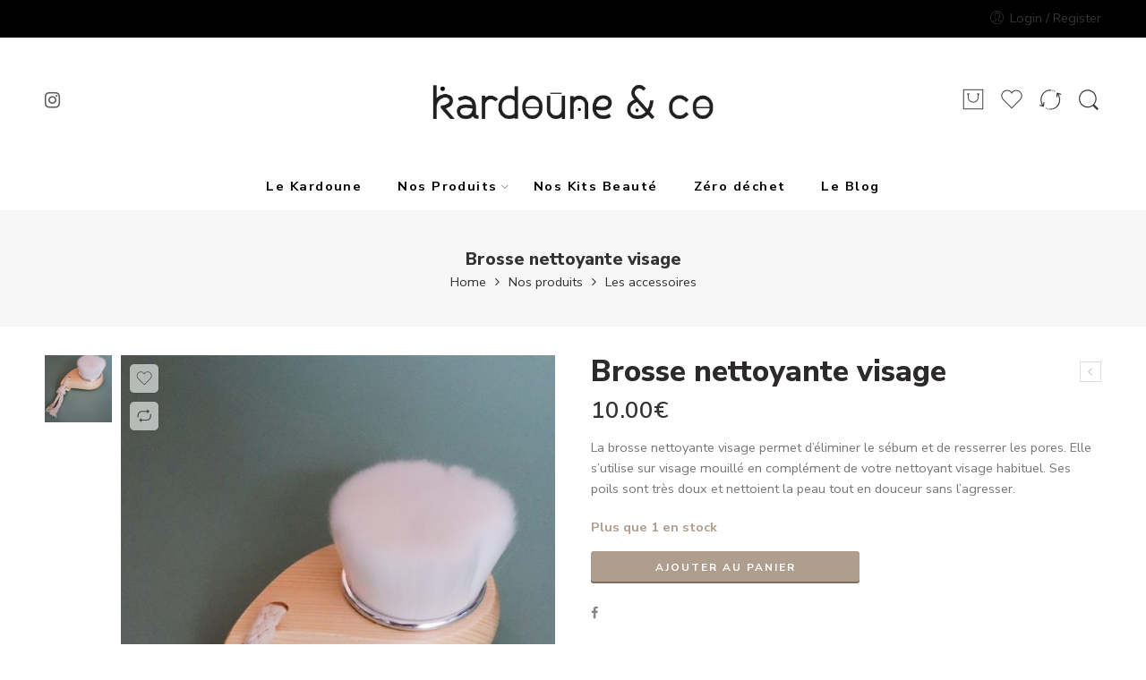

--- FILE ---
content_type: text/html; charset=UTF-8
request_url: https://kardouneandco.com/shop/brosse-pour-visage/
body_size: 26672
content:
<!DOCTYPE html>
<html lang="fr-FR">
<head>
<meta charset="UTF-8" />
<meta http-equiv="X-UA-Compatible" content="IE=Edge" />
<meta name="viewport" content="width=device-width, initial-scale=1" />
<link rel="profile" href="https://gmpg.org/xfn/11" />
<link rel="pingback" href="https://kardouneandco.com/xmlrpc.php" />
<link rel="icon" href="https://kardouneandco.com/wp-content/uploads/2020/06/cropped-Sans-titre-1-32x32.jpg" sizes="32x32" />
<link rel="icon" href="https://kardouneandco.com/wp-content/uploads/2020/06/cropped-Sans-titre-1-192x192.jpg" sizes="192x192" />
<link rel="apple-touch-icon" href="https://kardouneandco.com/wp-content/uploads/2020/06/cropped-Sans-titre-1-180x180.jpg" />
<meta name="msapplication-TileImage" content="https://kardouneandco.com/wp-content/uploads/2020/06/cropped-Sans-titre-1-270x270.jpg" />
<link rel="shortcut icon" href="https://kardouneandco.com/wp-content/uploads/2020/06/Sans-titre-1.jpg" />
				<script>document.documentElement.className = document.documentElement.className + ' yes-js js_active js'</script>
				<meta name='robots' content='index, follow, max-image-preview:large, max-snippet:-1, max-video-preview:-1' />

	<!-- This site is optimized with the Yoast SEO plugin v16.9 - https://yoast.com/wordpress/plugins/seo/ -->
	<title>Brosse nettoyante visage - Kardoune And Co</title>
	<link rel="canonical" href="https://kardouneandco.com/shop/brosse-pour-visage/" />
	<meta property="og:locale" content="fr_FR" />
	<meta property="og:type" content="article" />
	<meta property="og:title" content="Brosse nettoyante visage - Kardoune And Co" />
	<meta property="og:description" content="La brosse nettoyante visage permet d&#039;éliminer le sébum et de resserrer les pores. Elle s&#039;utilise sur visage mouillé en complément de votre nettoyant visage habituel. Ses poils sont très doux et nettoient la peau tout en douceur sans l&#039;agresser." />
	<meta property="og:url" content="https://kardouneandco.com/shop/brosse-pour-visage/" />
	<meta property="og:site_name" content="Kardoune And Co" />
	<meta property="article:publisher" content="https://www.facebook.com/Kardoune-and-Co-1446540575631414/?ref=py_c" />
	<meta property="article:modified_time" content="2023-02-24T11:43:59+00:00" />
	<meta property="og:image" content="https://kardouneandco.com/wp-content/uploads/2020/08/IMG_6189.jpg" />
	<meta property="og:image:width" content="1365" />
	<meta property="og:image:height" content="2048" />
	<meta name="twitter:card" content="summary_large_image" />
	<script type="application/ld+json" class="yoast-schema-graph">{"@context":"https://schema.org","@graph":[{"@type":"Organization","@id":"https://kardouneandco.com/#organization","name":"Kardoune and Co.","url":"https://kardouneandco.com/","sameAs":["https://www.facebook.com/Kardoune-and-Co-1446540575631414/?ref=py_c","https://www.instagram.com/kardoune_andco/?hl=fr"],"logo":{"@type":"ImageObject","@id":"https://kardouneandco.com/#logo","inLanguage":"fr-FR","url":"https://kardouneandco.com/wp-content/uploads/2019/01/logo-final-e1547649989228.png","contentUrl":"https://kardouneandco.com/wp-content/uploads/2019/01/logo-final-e1547649989228.png","width":211,"height":200,"caption":"Kardoune and Co."},"image":{"@id":"https://kardouneandco.com/#logo"}},{"@type":"WebSite","@id":"https://kardouneandco.com/#website","url":"https://kardouneandco.com/","name":"Kardoune And Co","description":"Produits de beaut\u00e9 traditionnels","publisher":{"@id":"https://kardouneandco.com/#organization"},"potentialAction":[{"@type":"SearchAction","target":{"@type":"EntryPoint","urlTemplate":"https://kardouneandco.com/?s={search_term_string}"},"query-input":"required name=search_term_string"}],"inLanguage":"fr-FR"},{"@type":"ImageObject","@id":"https://kardouneandco.com/shop/brosse-pour-visage/#primaryimage","inLanguage":"fr-FR","url":"https://kardouneandco.com/wp-content/uploads/2020/08/IMG_6189.jpg","contentUrl":"https://kardouneandco.com/wp-content/uploads/2020/08/IMG_6189.jpg","width":1365,"height":2048},{"@type":"WebPage","@id":"https://kardouneandco.com/shop/brosse-pour-visage/#webpage","url":"https://kardouneandco.com/shop/brosse-pour-visage/","name":"Brosse nettoyante visage - Kardoune And Co","isPartOf":{"@id":"https://kardouneandco.com/#website"},"primaryImageOfPage":{"@id":"https://kardouneandco.com/shop/brosse-pour-visage/#primaryimage"},"datePublished":"2020-08-13T14:37:47+00:00","dateModified":"2023-02-24T11:43:59+00:00","breadcrumb":{"@id":"https://kardouneandco.com/shop/brosse-pour-visage/#breadcrumb"},"inLanguage":"fr-FR","potentialAction":[{"@type":"ReadAction","target":["https://kardouneandco.com/shop/brosse-pour-visage/"]}]},{"@type":"BreadcrumbList","@id":"https://kardouneandco.com/shop/brosse-pour-visage/#breadcrumb","itemListElement":[{"@type":"ListItem","position":1,"name":"Accueil","item":"https://kardouneandco.com/"},{"@type":"ListItem","position":2,"name":"Shop","item":"https://kardouneandco.com/shop-2/"},{"@type":"ListItem","position":3,"name":"Brosse nettoyante visage"}]}]}</script>
	<!-- / Yoast SEO plugin. -->


<link rel='dns-prefetch' href='//fonts.googleapis.com' />
<link rel='dns-prefetch' href='//s.w.org' />
<link rel="alternate" type="application/rss+xml" title="Kardoune And Co &raquo; Flux" href="https://kardouneandco.com/feed/" />
<link rel="alternate" type="application/rss+xml" title="Kardoune And Co &raquo; Flux des commentaires" href="https://kardouneandco.com/comments/feed/" />
<link rel="preload" href="//kardouneandco.com/wp-content/themes/elessi-theme/assets/minify-font-icons/font-nasa-icons/nasa-font.woff" as="font" type="font/woff" crossorigin /><link rel="preload" href="//kardouneandco.com/wp-content/themes/elessi-theme/assets/minify-font-icons/font-pe-icon-7-stroke/Pe-icon-7-stroke.woff" as="font" type="font/woff" crossorigin /><link rel="preload" href="//kardouneandco.com/wp-content/themes/elessi-theme/assets/minify-font-icons/font-awesome-4.7.0/fontawesome-webfont.woff2" as="font" type="font/woff2" crossorigin />		<script type="text/javascript">
			window._wpemojiSettings = {"baseUrl":"https:\/\/s.w.org\/images\/core\/emoji\/13.1.0\/72x72\/","ext":".png","svgUrl":"https:\/\/s.w.org\/images\/core\/emoji\/13.1.0\/svg\/","svgExt":".svg","source":{"concatemoji":"https:\/\/kardouneandco.com\/wp-includes\/js\/wp-emoji-release.min.js?ver=5.8.12"}};
			!function(e,a,t){var n,r,o,i=a.createElement("canvas"),p=i.getContext&&i.getContext("2d");function s(e,t){var a=String.fromCharCode;p.clearRect(0,0,i.width,i.height),p.fillText(a.apply(this,e),0,0);e=i.toDataURL();return p.clearRect(0,0,i.width,i.height),p.fillText(a.apply(this,t),0,0),e===i.toDataURL()}function c(e){var t=a.createElement("script");t.src=e,t.defer=t.type="text/javascript",a.getElementsByTagName("head")[0].appendChild(t)}for(o=Array("flag","emoji"),t.supports={everything:!0,everythingExceptFlag:!0},r=0;r<o.length;r++)t.supports[o[r]]=function(e){if(!p||!p.fillText)return!1;switch(p.textBaseline="top",p.font="600 32px Arial",e){case"flag":return s([127987,65039,8205,9895,65039],[127987,65039,8203,9895,65039])?!1:!s([55356,56826,55356,56819],[55356,56826,8203,55356,56819])&&!s([55356,57332,56128,56423,56128,56418,56128,56421,56128,56430,56128,56423,56128,56447],[55356,57332,8203,56128,56423,8203,56128,56418,8203,56128,56421,8203,56128,56430,8203,56128,56423,8203,56128,56447]);case"emoji":return!s([10084,65039,8205,55357,56613],[10084,65039,8203,55357,56613])}return!1}(o[r]),t.supports.everything=t.supports.everything&&t.supports[o[r]],"flag"!==o[r]&&(t.supports.everythingExceptFlag=t.supports.everythingExceptFlag&&t.supports[o[r]]);t.supports.everythingExceptFlag=t.supports.everythingExceptFlag&&!t.supports.flag,t.DOMReady=!1,t.readyCallback=function(){t.DOMReady=!0},t.supports.everything||(n=function(){t.readyCallback()},a.addEventListener?(a.addEventListener("DOMContentLoaded",n,!1),e.addEventListener("load",n,!1)):(e.attachEvent("onload",n),a.attachEvent("onreadystatechange",function(){"complete"===a.readyState&&t.readyCallback()})),(n=t.source||{}).concatemoji?c(n.concatemoji):n.wpemoji&&n.twemoji&&(c(n.twemoji),c(n.wpemoji)))}(window,document,window._wpemojiSettings);
		</script>
		<style type="text/css">
img.wp-smiley,
img.emoji {
	display: inline !important;
	border: none !important;
	box-shadow: none !important;
	height: 1em !important;
	width: 1em !important;
	margin: 0 .07em !important;
	vertical-align: -0.1em !important;
	background: none !important;
	padding: 0 !important;
}
</style>
	<link rel='stylesheet' id='wc-block-vendors-style-css'  href='https://kardouneandco.com/wp-content/plugins/woocommerce/packages/woocommerce-blocks/build/vendors-style.css?ver=4.0.0' type='text/css' media='all' />
<link rel='stylesheet' id='wc-block-style-css'  href='https://kardouneandco.com/wp-content/plugins/woocommerce/packages/woocommerce-blocks/build/style.css?ver=4.0.0' type='text/css' media='all' />
<style id='woocommerce-inline-inline-css' type='text/css'>
.woocommerce form .form-row .required { visibility: visible; }
</style>
<link rel='stylesheet' id='parent-style-css'  href='https://kardouneandco.com/wp-content/themes/elessi-theme/style.css?ver=5.8.12' type='text/css' media='all' />
<link rel='stylesheet' id='child-style-css'  href='https://kardouneandco.com/wp-content/themes/elessi-theme-child/style.css?ver=5.8.12' type='text/css' media='all' />
<link rel='stylesheet' id='elessi-fonts-icons-css'  href='https://kardouneandco.com/wp-content/themes/elessi-theme/assets/minify-font-icons/fonts.min.css?ver=5.8.12' type='text/css' media='all' />
<link rel='stylesheet' id='nasa-fonts-css'  href='https://fonts.googleapis.com/css?family=Nunito+Sans%3A400%2C400italic%2C500%2C500italic%2C600%2C600italic%2C700%2C700italic%2C800%2C800italic%2C900%2C900italic&#038;ver=5.8.12#038;subset=latin' type='text/css' media='all' />
<link rel='stylesheet' id='newsletter-css'  href='https://kardouneandco.com/wp-content/plugins/newsletter/style.css?ver=7.2.2' type='text/css' media='all' />
<link rel='stylesheet' id='tawcvs-frontend-css'  href='https://kardouneandco.com/wp-content/plugins/variation-swatches-for-woocommerce/assets/css/frontend.css?ver=20200222' type='text/css' media='all' />
<link rel='stylesheet' id='elessi-style-css'  href='https://kardouneandco.com/wp-content/themes/elessi-theme-child/style.css?ver=5.8.12' type='text/css' media='all' />
<link rel='stylesheet' id='elessi-style-large-css'  href='https://kardouneandco.com/wp-content/themes/elessi-theme/assets/css/style-large.css' type='text/css' media='all' />
<link rel='stylesheet' id='elessi-style-signle-product-css'  href='https://kardouneandco.com/wp-content/themes/elessi-theme/assets/css/style-single-product.css' type='text/css' media='all' />
<link rel='stylesheet' id='elessi-style-dynamic-css'  href='//kardouneandco.com/wp-content/uploads/nasa-dynamic/dynamic.css?ver=1629638760' type='text/css' media='all' />
<script type="text/template" id="tmpl-variation-template">
	<div class="woocommerce-variation-description">{{{ data.variation.variation_description }}}</div>
	<div class="woocommerce-variation-price">{{{ data.variation.price_html }}}</div>
	<div class="woocommerce-variation-availability">{{{ data.variation.availability_html }}}</div>
</script>
<script type="text/template" id="tmpl-unavailable-variation-template">
	<p>Désolé, ce produit n&rsquo;est pas disponible. Veuillez choisir une combinaison différente.</p>
</script>
<script type='text/javascript' src='https://kardouneandco.com/wp-includes/js/jquery/jquery.min.js?ver=3.6.0' id='jquery-core-js'></script>
<script type='text/javascript' src='https://kardouneandco.com/wp-includes/js/jquery/jquery-migrate.min.js?ver=3.3.2' id='jquery-migrate-js'></script>
<link rel="https://api.w.org/" href="https://kardouneandco.com/wp-json/" /><link rel="alternate" type="application/json" href="https://kardouneandco.com/wp-json/wp/v2/product/6712" /><link rel="EditURI" type="application/rsd+xml" title="RSD" href="https://kardouneandco.com/xmlrpc.php?rsd" />
<link rel="wlwmanifest" type="application/wlwmanifest+xml" href="https://kardouneandco.com/wp-includes/wlwmanifest.xml" /> 
<meta name="generator" content="WordPress 5.8.12" />
<meta name="generator" content="WooCommerce 5.0.0" />
<link rel='shortlink' href='https://kardouneandco.com/?p=6712' />
<link rel="alternate" type="application/json+oembed" href="https://kardouneandco.com/wp-json/oembed/1.0/embed?url=https%3A%2F%2Fkardouneandco.com%2Fshop%2Fbrosse-pour-visage%2F" />
<link rel="alternate" type="text/xml+oembed" href="https://kardouneandco.com/wp-json/oembed/1.0/embed?url=https%3A%2F%2Fkardouneandco.com%2Fshop%2Fbrosse-pour-visage%2F&#038;format=xml" />
<!-- Analytics by WP-Statistics v13.0.9 - https://wp-statistics.com/ -->
	<noscript><style>.woocommerce-product-gallery{ opacity: 1 !important; }</style></noscript>
	<meta name="generator" content="Powered by WPBakery Page Builder - drag and drop page builder for WordPress."/>
<link rel="icon" href="https://kardouneandco.com/wp-content/uploads/2020/06/cropped-Sans-titre-1-32x32.jpg" sizes="32x32" />
<link rel="icon" href="https://kardouneandco.com/wp-content/uploads/2020/06/cropped-Sans-titre-1-192x192.jpg" sizes="192x192" />
<link rel="apple-touch-icon" href="https://kardouneandco.com/wp-content/uploads/2020/06/cropped-Sans-titre-1-180x180.jpg" />
<meta name="msapplication-TileImage" content="https://kardouneandco.com/wp-content/uploads/2020/06/cropped-Sans-titre-1-270x270.jpg" />
		<style type="text/css" id="wp-custom-css">
			.nasa-product-details-page .product_meta > span {
    display: inline;
    margin: 0;
    display: none;
}

.quantity .input-text.qty {
    border: 1px solid #CCC;
    height: 47px;
    padding: 8px 0px;
    line-height: 18px;
    width: 45px;
    display: inline-block;
    margin: 0;
    text-align: center;
    color: #000000;
    font-weight: bold;
    float: left;
    -webkit-border-radius: 0;
    -moz-border-radius: 0;
    border-radius: 0;
}

#nasa-init-viewed {
    display: none;
    text-align: center;
    position: fixed;
    z-index: 100;
    bottom: 140px;
    right: 25px;
    width: 45px;
    height: 45px;
    line-height: 45px;
    font-size: 150%;
    background: #fff;
    color: #555;
    opacity: 0.7;
    box-shadow: 0 2px 0 0 rgba(0, 0, 0, 0.1), 0 0 0 0.5px rgba(0, 0, 0, 0.04);
    -moz-webkit-box-shadow: 0 2px 0 0 rgba(0, 0, 0, 0.1), 0 0 0 0.5px rgba(0, 0, 0, 0.04);
    -ms-webkit-box-shadow: 0 2px 0 0 rgba(0, 0, 0, 0.1), 0 0 0 0.5px rgba(0, 0, 0, 0.04);
    -o-webkit-box-shadow: 0 2px 0 0 rgba(0, 0, 0, 0.1), 0 0 0 0.5px rgba(0, 0, 0, 0.04);
    -webkit-border-radius: 50%;
    -moz-border-radius: 50%;
    border-radius: 50%;
    -webkit-transition: all 350ms ease;
    -moz-transition: all 350ms ease;
    transition: all 350ms ease;
}		</style>
		<noscript><style> .wpb_animate_when_almost_visible { opacity: 1; }</style></noscript></head>
<body data-rsssl=1 class="product-template-default single single-product postid-6712 theme-elessi-theme nasa-woo-actived nasa-core-actived woocommerce woocommerce-page woocommerce-no-js antialiased nasa-quickview-on nasa-enable-wow nasa-image-round wpb-js-composer js-comp-ver-6.5.0 vc_responsive">
<div id="nasa-before-load"><div class="nasa-loader"></div></div>
<!-- Start Wrapper Site -->
<div id="wrapper">

<!-- Start Header Site -->
<header id="header-content" class="site-header">
<div class="header-wrapper header-type-2">
    <div class="nasa-topbar-wrap hide-for-mobile">
    <div id="top-bar" class="top-bar">
                    <!-- Desktop | Responsive Top-bar -->
            <div class="row">
                <div class="large-12 columns">
                    <div class="left-text left rtl-right">
                                            </div>
                    <div class="right-text nasa-hide-for-mobile right rtl-left">
                        <div class="topbar-menu-container">
                            <ul class="nasa-menus-account"><li class="menu-item"><a class="nasa-login-register-ajax inline-block" data-enable="1" href="https://kardouneandco.com/my-account-2/" title="Login / Register"><i class="pe7-icon pe-7s-user"></i><span class="nasa-login-title">Login / Register</span></a></li></ul>                        </div>
                    </div>
                </div>
            </div>
            </div>
    
            <div class="nasa-hide-for-mobile">
            <a class="nasa-icon-toggle" href="javascript:void(0);" rel="nofollow">
                <i class="nasa-topbar-up pe-7s-angle-up"></i>
                <i class="nasa-topbar-down pe-7s-angle-down"></i>
            </a>
        </div>
    </div>
    <div class="sticky-wrapper">
        <div id="masthead" class="site-header">
                        
            <div class="row nasa-hide-for-mobile">
                <div class="large-12 columns nasa-wrap-event-search">
                    <div class="nasa-relative nasa-header-flex nasa-elements-wrap">
                        <!-- Group icon header -->
                        <div class="nasa-flex-item-1-3 nasa-min-height">
                            <div class="social-icons nasa-follow"><div class="follow-icon"><a href="https://www.instagram.com/kardoune_andco/" target="_blank" class="icon icon_instagram nasa-tip" title="Follow us on Instagram" rel="nofollow"><i class="fa fa-instagram"></i></a></div></div>                        </div>

                        <!-- Logo -->
                        <div class="nasa-flex-item-1-3 text-center">
                            <a class="logo nasa-logo-retina" href="https://kardouneandco.com/" title="Kardoune And Co - Produits de beauté traditionnels" rel="Home"><img src="https://kardouneandco.com/wp-content/uploads/2020/06/Noir-2.png" alt="Kardoune And Co" class="header_logo" /></a>                        </div>

                        <!-- Group icon header -->
                        <div class="nasa-flex-item-1-3">
                            <div class="nasa-header-icons-wrap"><ul class="header-icons"><li class="first nasa-icon-mini-cart"><a href="javascript:void(0);" class="cart-link mini-cart cart-inner mini-cart-type-full inline-block" title="Cart" rel="nofollow"><i class="nasa-icon cart-icon icon-nasa-cart-3"></i><span class="nasa-cart-count nasa-mini-number cart-number hidden-tag nasa-product-empty">0</span></a></li><li class="nasa-icon-wishlist"><a class="wishlist-link inline-block" href="javascript:void(0);" title="Wishlist"><i class="nasa-icon wishlist-icon icon-nasa-like"></i><span class="nasa-wishlist-count nasa-mini-number wishlist-number nasa-product-empty">0</span></a></li><li class="nasa-icon-compare"><a href="https://kardouneandco.com/" title="Compare" class="nasa-show-compare inline-block"><i class="nasa-icon compare-icon icon-nasa-refresh"></i><span class="nasa-compare-count nasa-mini-number compare-number nasa-product-empty">0</span></a></li><li class="nasa-icon-search nasa-hide-for-mobile"><a class="search-icon desk-search inline-block" href="javascript:void(0);" data-open="0" title="Search" rel="nofollow"><i class="nasa-icon nasa-search icon-nasa-search"></i></a></li></ul></div>                        </div>
                    </div>
                    
                    <!-- Search form in header -->
                    <div class="nasa-header-search-wrap">
                        <div class="nasa-search-space nasa_search_icon"><div class="nasa-show-search-form nasa-over-hide nasa-rightToLeft"><div class="search-wrapper nasa-ajax-search-form-container classic">
    <form method="get" class="nasa-ajax-search-form" action="https://kardouneandco.com/">
        <label for="nasa-input-1" class="hidden-tag">
            Search here        </label>
        
        <input type="text" name="s" id="nasa-input-1" class="search-field search-input live-search-input" value="" placeholder="I&#039;m shopping for ..." />
        
        <span class="nasa-icon-submit-page">
            <button class="nasa-submit-search hidden-tag">
                Search            </button>
        </span>
        
                    <input type="hidden" name="post_type" value="product" />
            </form>
    
    <a href="javascript:void(0);" title="Close search" class="nasa-close-search nasa-stclose" rel="nofollow"></a>
</div>
</div></div>                    </div>
                </div>
            </div>
            
            <!-- Main menu -->
                                <div class="nasa-elements-wrap nasa-elements-wrap-main-menu nasa-hide-for-mobile nasa-bg-dark text-center">
                        <div class="row">
                            <div class="large-12 columns">
                                <div class="wide-nav nasa-wrap-width-main-menu nasa-bg-wrap nasa-nav-style-1">
                                    <div class="nasa-menus-wrapper nasa-menus-wrapper-reponsive nasa-loading" data-padding_x="35">
                                        <div class="nav-wrapper main-menu-warpper"><ul id="site-navigation" class="header-nav nasa-to-menu-mobile"><li class="menu-item menu-item-type-custom menu-item-object-custom default-menu root-item nasa_even"><a title="Le Kardoune" href="https://kardouneandco.com/le-kardoune-2/" class="nasa-title-menu"><i class="pe-7s-angle-down nasa-open-child"></i>Le Kardoune</a></li>
<li class="menu-item menu-item-type-custom menu-item-object-custom menu-item-has-children menu-parent-item default-menu root-item nasa_odd"><a title="Nos Produits" href="https://kardouneandco.com/product-category/nos-produits/" class="nasa-title-menu"><i class="pe-7s-angle-down nasa-open-child"></i>Nos Produits<i class="fa fa-angle-right nasa-has-items-child"></i></a><div class="nav-dropdown"><ul class="sub-menu"><li class="menu-item menu-item-type-taxonomy menu-item-object-product_cat"><a title="Les kardounes" href="https://kardouneandco.com/product-category/les-kardounes/" class="nasa-title-menu">Les kardounes</a></li>
<li class="menu-item menu-item-type-custom menu-item-object-custom"><a title="Les huiles" href="https://kardouneandco.com/product-category/les-huiles/" class="nasa-title-menu">Les huiles</a></li>
<li class="menu-item menu-item-type-custom menu-item-object-custom"><a title="Les soins capillaires" href="https://kardouneandco.com/product-category/les-soins/" class="nasa-title-menu">Les soins capillaires</a></li>
<li class="menu-item menu-item-type-custom menu-item-object-custom"><a title="Les shampoings" href="https://kardouneandco.com/product-category/nos-produits/les-shampoings/" class="nasa-title-menu">Les shampoings</a></li>
<li class="menu-item menu-item-type-custom menu-item-object-custom"><a title="Soins visage &#038; corps" href="https://kardouneandco.com/product-category/nos-produits/les-soins-visage/" class="nasa-title-menu">Soins visage &#038; corps</a></li>
<li class="menu-item menu-item-type-custom menu-item-object-custom"><a title="Les kits beauté" href="https://kardouneandco.com/product-category/nos-produits/les-kits/" class="nasa-title-menu">Les kits beauté</a></li>
<li class="menu-item menu-item-type-custom menu-item-object-custom"><a title="Les accessoires" href="https://kardouneandco.com/product-category/les-accessoires/" class="nasa-title-menu">Les accessoires</a></li>
<li class="menu-item menu-item-type-custom menu-item-object-custom"><a title="Zéro déchet" href="https://kardouneandco.com/product-category/nos-produits/zero-dechet/" class="nasa-title-menu">Zéro déchet</a></li>
</ul></div></li>
<li class="menu-item menu-item-type-custom menu-item-object-custom default-menu root-item nasa_even"><a title="Nos Kits Beauté" href="https://kardouneandco.com/product-category/les-kits/" class="nasa-title-menu"><i class="pe-7s-angle-down nasa-open-child"></i>Nos Kits Beauté</a></li>
<li class="menu-item menu-item-type-custom menu-item-object-custom default-menu root-item nasa_odd"><a title="Zéro déchet" href="https://kardouneandco.com/product-category/nos-produits/zero-dechet/" class="nasa-title-menu"><i class="pe-7s-angle-down nasa-open-child"></i>Zéro déchet</a></li>
<li class="menu-item menu-item-type-custom menu-item-object-custom default-menu root-item nasa_even"><a title="Le Blog" href="https://kardouneandco.com/blog/" class="nasa-title-menu"><i class="pe-7s-angle-down nasa-open-child"></i>Le Blog</a></li>
</ul></div><!-- nav-wrapper -->                                    </div>
                                </div>
                            </div>
                        </div>
                    </div>
                        
                            <div class="nasa-top-cat-filter-wrap">
                    <div id="nasa-main-cat-filter"><ul class="nasa-top-cat-filter product-categories nasa-accordion"><li class="nasa-tax-item cat-item cat-item-110 cat-item-nos-produits root-item cat-parent nasa-tax-parent li_accordion nasa-current-tax-parent current-cat-parent active"><a href="javascript:void(0);" class="accordion" rel="nofollow"></a><a href="https://kardouneandco.com/product-category/nos-produits/" title="Nos produits" data-id="110" class="nasa-filter-item nasa-filter-by-tax nasa-filter-by-cat">Nos produits</a><ul class='children'>
<li class="nasa-tax-item cat-item cat-item-108 cat-item-les-accessoires current-cat current-tax-item active"><a href="https://kardouneandco.com/product-category/nos-produits/les-accessoires/" title="Les accessoires" data-id="108" class="nasa-filter-item nasa-filter-by-tax nasa-filter-by-cat nasa-active">Les accessoires</a></li>
<li class="nasa-tax-item cat-item cat-item-105 cat-item-les-huiles"><a href="https://kardouneandco.com/product-category/nos-produits/les-huiles/" title="Les huiles" data-id="105" class="nasa-filter-item nasa-filter-by-tax nasa-filter-by-cat">Les huiles</a></li>
<li class="nasa-tax-item cat-item cat-item-107 cat-item-les-kits"><a href="https://kardouneandco.com/product-category/nos-produits/les-kits/" title="Les kits beauté" data-id="107" class="nasa-filter-item nasa-filter-by-tax nasa-filter-by-cat">Les kits beauté</a></li>
<li class="nasa-tax-item cat-item cat-item-111 cat-item-les-pochons"><a href="https://kardouneandco.com/product-category/nos-produits/les-pochons/" title="Les pochons" data-id="111" class="nasa-filter-item nasa-filter-by-tax nasa-filter-by-cat">Les pochons</a></li>
<li class="nasa-tax-item cat-item cat-item-109 cat-item-les-shampoings"><a href="https://kardouneandco.com/product-category/nos-produits/les-shampoings/" title="Les shampoings" data-id="109" class="nasa-filter-item nasa-filter-by-tax nasa-filter-by-cat">Les shampoings</a></li>
<li class="nasa-tax-item cat-item cat-item-106 cat-item-les-soins"><a href="https://kardouneandco.com/product-category/nos-produits/les-soins/" title="Les soins capillaires" data-id="106" class="nasa-filter-item nasa-filter-by-tax nasa-filter-by-cat">Les soins capillaires</a></li>
<li class="nasa-tax-item cat-item cat-item-112 cat-item-les-soins-visage"><a href="https://kardouneandco.com/product-category/nos-produits/les-soins-visage/" title="Les soins visage &amp; corps" data-id="112" class="nasa-filter-item nasa-filter-by-tax nasa-filter-by-cat">Les soins visage &amp; corps</a></li>
<li class="nasa-tax-item cat-item cat-item-128 cat-item-zero-dechet"><a href="https://kardouneandco.com/product-category/nos-produits/zero-dechet/" title="Zéro déchet" data-id="128" class="nasa-filter-item nasa-filter-by-tax nasa-filter-by-cat">Zéro déchet</a></li>
</ul>
</li>
<li class="nasa-tax-item cat-item cat-item-224 cat-item-uncategorized root-item"><a href="https://kardouneandco.com/product-category/uncategorized/" title="Uncategorized" data-id="224" class="nasa-filter-item nasa-filter-by-tax nasa-filter-by-cat">Uncategorized</a></li>
<li class="nasa-current-note"></li></ul></div>                    <a href="javascript:void(0);" title="Close" class="nasa-close-filter-cat nasa-stclose nasa-transition" rel="nofollow"></a>
                </div>
                    </div>
    </div>
</div>
        <div id="nasa-breadcrumb-site" class="bread nasa-breadcrumb">
            <div class="row">
                <div class="large-12 columns nasa-display-table">
                    <nav class="breadcrumb-row text-center" style="height:130px;">
                        <span class="nasa-first-breadcrumb">Brosse nettoyante visage</span><span class="breadcrumb"><a href="https://kardouneandco.com/" title="Home">Home</a><span class="fa fa-angle-right"></span><a href="https://kardouneandco.com/product-category/nos-produits/" title="Nos produits">Nos produits</a><span class="fa fa-angle-right"></span><a href="https://kardouneandco.com/product-category/nos-produits/les-accessoires/" title="Les accessoires">Les accessoires</a></span>                    </nav>
                </div>
            </div>
        </div>

        </header>
<!-- End Header Site -->

<!-- Start Main Content Site -->
<div id="main-content" class="site-main light">

<div class="product-page">
    <!-- Begin Ajax Store Wrap --><div class="nasa-ajax-store-wrapper"><div id="nasa-ajax-store" class="nasa-ajax-store-content nasa-crazy-load crazy-loading"><div class="nasa-progress-bar-load-shop"><div class="nasa-progress-per"></div></div><div class="woocommerce-notices-wrapper"></div>
<div id="product-6712" class="post-6712 product type-product status-publish has-post-thumbnail product_cat-les-accessoires product_cat-les-soins-visage first instock shipping-taxable purchasable product-type-simple">
        
    <div class="nasa-row nasa-product-details-page">
        <div class="nasa-single-product-scroll" data-num_main="1" data-num_thumb="6" data-speed="300" data-dots="false">

            <div class="row">
                <div class="large-6 small-12 columns product-gallery rtl-right"> 
                    
<div class="images woocommerce-product-gallery">
    <div class="row nasa-mobile-row woocommerce-product-gallery__wrapper">
        <div class="large-12 columns mobile-padding-left-0 mobile-padding-right-0">
                            <div class="nasa-thumb-wrap rtl-right">
                    <div class="nasa-thumbnail-default-wrap">
    <div class="product-thumbnails images-popups-gallery nasa-single-product-thumbnails nasa-thumbnail-default">
        <div class="nasa-wrap-item-thumb nasa-active" data-main="#nasa-main-image-0" data-key="0" data-thumb_org="https://kardouneandco.com/wp-content/uploads/2020/08/IMG_6189-150x150.jpg"><a href="javascript:void(0);" title="IMG_6189" class="active-thumbnail" rel="nofollow"><img width="150" height="150" src="https://kardouneandco.com/wp-content/uploads/2020/08/IMG_6189-150x150.jpg" class="skip-lazy attachment-thumbnail size-thumbnail wp-post-image" alt="IMG_6189" loading="lazy" srcset="https://kardouneandco.com/wp-content/uploads/2020/08/IMG_6189-150x150.jpg 150w, https://kardouneandco.com/wp-content/uploads/2020/08/IMG_6189-100x100.jpg 100w, https://kardouneandco.com/wp-content/uploads/2020/08/IMG_6189-380x380.jpg 380w" sizes="(max-width: 150px) 100vw, 150px" /></a></div>    </div>
</div>
                </div>
                        
            <div class="nasa-main-wrap rtl-left">
                <div class="product-images-slider images-popups-gallery">
                    <div class="nasa-main-image-default-wrap">
                        
                                                
                        <div class="main-images nasa-single-product-main-image nasa-main-image-default">
                            <div class="item-wrap first">
                                <div class="nasa-item-main-image-wrap" id="nasa-main-image-0" data-key="0">
                                                                            <div class="easyzoom first">
                                            <a href="https://kardouneandco.com/wp-content/uploads/2020/08/IMG_6189.jpg" class="woocommerce-main-image product-image woocommerce-product-gallery__image" data-o_href="https://kardouneandco.com/wp-content/uploads/2020/08/IMG_6189-595x893.jpg" data-full_href="https://kardouneandco.com/wp-content/uploads/2020/08/IMG_6189.jpg" title="IMG_6189"><img width="595" height="893" src="https://kardouneandco.com/wp-content/uploads/2020/08/IMG_6189-595x893.jpg" class="skip-lazy attachment-shop_single size-shop_single wp-post-image" alt="IMG_6189" loading="lazy" srcset="https://kardouneandco.com/wp-content/uploads/2020/08/IMG_6189-595x893.jpg 595w, https://kardouneandco.com/wp-content/uploads/2020/08/IMG_6189-200x300.jpg 200w, https://kardouneandco.com/wp-content/uploads/2020/08/IMG_6189-768x1152.jpg 768w, https://kardouneandco.com/wp-content/uploads/2020/08/IMG_6189-450x675.jpg 450w, https://kardouneandco.com/wp-content/uploads/2020/08/IMG_6189-1024x1536.jpg 1024w, https://kardouneandco.com/wp-content/uploads/2020/08/IMG_6189.jpg 1365w" sizes="(max-width: 595px) 100vw, 595px" /></a>                                        </div>
                                                                    </div>
                            </div>
                                                    </div>
                    </div>

                    <div class="product-image-btn">
                        <a class="product-lightbox-btn hidden-tag" href="javascript:void(0);" rel="nofollow"></a>            <a href="javascript:void(0);" class="btn-wishlist btn-link wishlist-icon nasa-tip nasa-tip-right" data-prod="6712" data-prod_type="simple" data-original-product-id="6712" data-icon-text="Wishlist" title="Wishlist" rel="nofollow">
                <i class="nasa-icon icon-nasa-like"></i>            </a>

            
                    <a href="javascript:void(0);" class="btn-compare btn-link compare-icon nasa-tip nasa-tip-right nasa-compare" data-prod="6712" data-tip="Compare" title="Compare" rel="nofollow">
            <span class="nasa-icon icon-nasa-compare-2"></span>            <span class="nasa-icon-text">Add to Compare</span>
        </a>

                                </div>
                </div>
                
                <div class="nasa-end-scroll"></div>
            </div>
            
                    </div>
    </div>
</div>
                </div>
                
                <div class="large-6 small-12 columns product-info summary entry-summary rtl-left">
                    <div class="nasa-product-info-wrap">
                        <div class="nasa-product-info-scroll">
                            <h1 class="product_title entry-title">Brosse nettoyante visage</h1><div class="products-arrow">            <div class="prev-product next-prev-buttons">
                <a href="https://kardouneandco.com/shop/savon-noir-a-la-nigelle/" rel="prev" class="icon-next-prev pe-7s-angle-left prev" title="Savon Noir"></a>
                <a class="dropdown-wrap" title="Savon Noir" href="https://kardouneandco.com/shop/savon-noir-a-la-nigelle/">
                    <img width="100" height="100" src="https://kardouneandco.com/wp-content/uploads/2020/07/savon_noir_kardoune_and_co-scaled-100x100.jpg" class="attachment-shop_thumbnail size-shop_thumbnail" alt="" loading="lazy" srcset="https://kardouneandco.com/wp-content/uploads/2020/07/savon_noir_kardoune_and_co-scaled-100x100.jpg 100w, https://kardouneandco.com/wp-content/uploads/2020/07/savon_noir_kardoune_and_co-150x150.jpg 150w, https://kardouneandco.com/wp-content/uploads/2020/07/savon_noir_kardoune_and_co-380x380.jpg 380w" sizes="(max-width: 100px) 100vw, 100px" />                    <div class="next-prev-info">
                        <p class="product-name">Savon Noir</p>
                        <span class="price"><span class="woocommerce-Price-amount amount"><bdi>8.90<span class="woocommerce-Price-currencySymbol">&euro;</span></bdi></span></span>
                    </div>
                </a>
            </div>
            </div><p class="price nasa-single-product-price"><span class="woocommerce-Price-amount amount"><bdi>10.00<span class="woocommerce-Price-currencySymbol">&euro;</span></bdi></span></p>
<div class="woocommerce-product-details__short-description">
	<p>La brosse nettoyante visage permet d&#8217;éliminer le sébum et de resserrer les pores. Elle s&#8217;utilise sur visage mouillé en complément de votre nettoyant visage habituel. Ses poils sont très doux et nettoient la peau tout en douceur sans l&#8217;agresser.</p>
</div>
<p class="stock in-stock">Plus que 1 en stock</p>

	
	<form class="cart" action="https://kardouneandco.com/shop/brosse-pour-visage/" method="post" enctype='multipart/form-data'>
		
		    <div class="quantity hidden">
        <input type="hidden" id="quantity_6971f289d7045" class="qty" name="quantity" value="1" />
    </div>
    
		<button type="submit" name="add-to-cart" value="6712" class="single_add_to_cart_button button alt">Ajouter au panier</button>

		<div class="nasa-custom-fields hidden-tag"><input type="hidden" name="nasa-enable-addtocart-ajax" value="1" /><input type="hidden" name="data-product_id" value="6712" /><input type="hidden" name="data-type" value="simple" /><input type="hidden" name="data-from_wishlist" value="0" /></div>	</form>

	
<hr class="nasa-single-hr" /><div class="nasa-single-share"><ul class="social-icons nasa-share"><li><a href="//www.facebook.com/sharer.php?u=https://kardouneandco.com/shop/brosse-pour-visage/" target="_blank" class="icon nasa-tip" title="Share on Facebook" rel="nofollow"><i class="fa fa-facebook"></i></a></li></ul></div>                        </div>
                    </div>
                </div>
            </div>
            
                <div class="product-details" id="nasa-single-product-tabs">
        
                
        <div class="nasa-tabs-content woocommerce-tabs">
            <div class="row">
    <div class="large-12 columns">
        <div class="nasa-tab-wrap text-center">
            <ul class="nasa-tabs nasa-classic-style nasa-classic-2d nasa-tabs-no-border">
                                    <li class="nasa-single-product-tab description_tab nasa-tab active first">
                        <a href="javascript:void(0);" data-id="#nasa-tab-description" rel="nofollow">
                            Description                        </a>
                    </li>
                                        <li class="nasa-single-product-tab additional_information_tab nasa-tab last">
                        <a href="javascript:void(0);" data-id="#nasa-tab-additional_information" rel="nofollow">
                            Informations complémentaires                        </a>
                    </li>
                                </ul>
        </div>
    </div>
</div>

<div class="nasa-panels nasa-desc-wrap">
            <div class="nasa-panel nasa-content-description active" id="nasa-tab-description">
            <div class="row"><div class="large-12 columns nasa-content-panel"><p>Manche en bois<br />
Poils doux</p>
</div></div>        </div>
                <div class="nasa-panel nasa-content-additional_information" id="nasa-tab-additional_information">
            <div class="row"><div class="large-12 columns nasa-content-panel"><table class="woocommerce-product-attributes shop_attributes">
			<tr class="woocommerce-product-attributes-item woocommerce-product-attributes-item--weight">
			<th class="woocommerce-product-attributes-item__label">Poids</th>
			<td class="woocommerce-product-attributes-item__value">0.020 kg</td>
		</tr>
	</table>
</div></div>        </div>
        </div>
        </div>
    </div>
<div class="nasa-clear-both nasa-min-height"></div><div class="row"><div class="large-12 columns"><div class="product_meta">

    
    
    <span class="posted_in"><strong>Categories:</strong> <a href="https://kardouneandco.com/product-category/nos-produits/les-accessoires/" rel="tag">Les accessoires</a>, <a href="https://kardouneandco.com/product-category/nos-produits/les-soins-visage/" rel="tag">Les soins visage &amp; corps</a></span>
    
    
</div>
</div></div>    <div class="row related-product nasa-slider-wrap related products grid nasa-relative margin-bottom-50">
        <div class="large-12 columns">
            <h3 class="nasa-title-relate text-center">
                Suggestion             </h3>
        </div>
        
        <div class="large-12 columns">
            <div class="crazy-load-slider"></div>            
            <div class="nasa-slider-items-margin nasa-slick-slider nasa-slick-nav nasa-nav-top nasa-nav-top-radius products grid nasa-ver-buttons" data-columns="5" data-columns-small="2" data-columns-tablet="3" data-switch-tablet="848" data-switch-desktop="1130">
                
<div class="product type-product post-4245 status-publish instock product_cat-les-accessoires product_cat-nos-produits has-post-thumbnail shipping-taxable purchasable product-type-simple product-item grid wow fadeInUp hover-fade" data-wow="fadeInUp" data-wow-duration="1s" data-wow-delay="0ms">

    
    <div class="product-img-wrap">
        <div class="nasa-sc-pdeal-countdown hidden-tag"></div><div class="nasa-product-grid nasa-group-btns nasa-btns-product-item"><a href="?add-to-cart=4245" data-quantity="1" class="add-to-cart-grid btn-link nasa-tip add_to_cart_button ajax_add_to_cart product_type_simple" title="Ajouter au panier" data-product_id="4245" aria-label="Ajouter &ldquo;Musc solide&rdquo; à votre panier" rel="nofollow"><span class="add_to_cart_text">Ajouter au panier</span><i class="cart-icon nasa-df-plus"></i></a><a href="javascript:void(0);" class="quick-view btn-link quick-view-icon nasa-tip nasa-tip-left" data-prod="4245" data-icon-text="Quick View" title="Quick View" data-product_type="simple" data-href="https://kardouneandco.com/shop/musc-solide/" rel="nofollow"><i class="nasa-icon pe-7s-look"></i></a></div>        <a class="product-img nasa-no-effect" href="https://kardouneandco.com/shop/musc-solide/" title="Musc solide">
            <div class="main-img">
                <img width="368" height="368" src="https://kardouneandco.com/wp-content/uploads/2019/01/63-large_dm.jpg" class="attachment-shop_catalog size-shop_catalog" alt="" loading="lazy" srcset="https://kardouneandco.com/wp-content/uploads/2019/01/63-large_dm.jpg 368w, https://kardouneandco.com/wp-content/uploads/2019/01/63-large_dm-100x100.jpg 100w, https://kardouneandco.com/wp-content/uploads/2019/01/63-large_dm-150x150.jpg 150w, https://kardouneandco.com/wp-content/uploads/2019/01/63-large_dm-300x300.jpg 300w" sizes="(max-width: 368px) 100vw, 368px" />            </div>

                    </a>
        </div>

    <div class="product-info-wrap info">
        <div class="nasa-list-category hidden-tag"><a href="https://kardouneandco.com/product-category/nos-produits/les-accessoires/" rel="tag">Les accessoires</a>, <a href="https://kardouneandco.com/product-category/nos-produits/" rel="tag">Nos produits</a></div>        
        <a class="name nasa-show-one-line" href="https://kardouneandco.com/shop/musc-solide/" title="Musc solide">
            Musc solide        </a>
            
	<span class="price"><span class="woocommerce-Price-amount amount"><bdi>3.00<span class="woocommerce-Price-currencySymbol">&euro;</span></bdi></span></span>
<div class="info_main product-des-wrap product-des"><div id="short_description_block">
<div id="short_description_content" class="rte align_justify">
<p><strong>Un produit 100% naturel composé de différents musc , de vaniline et d&#8217;huiles essentielles qui diffusent en continu une légère et délicieuse odeur . Une excellente alternative aux parfums synthétiques pour parfumer votre interieur , votre linge ou votre kardoune afin de laisser sur vos cheveux cette subtile odeur !</strong></p>
</div>
</div>
<div class="product_attributes">
<div class="row-3"></div>
</div>
</div>    </div>

                    <!-- Clone Group btns for layout List -->
                <div class="hidden-tag nasa-list-stock-wrap">
                    <p class="nasa-list-stock-status in-stock">
                        En stock                    </p>
                </div>
                
</div>


<div class="product type-product post-5993 status-publish outofstock product_cat-les-accessoires product_cat-les-soins product_cat-zero-dechet has-post-thumbnail shipping-taxable purchasable product-type-simple product-item grid wow fadeInUp hover-fade out-of-stock" data-wow="fadeInUp" data-wow-duration="1s" data-wow-delay="100ms">

    
    <div class="product-img-wrap">
        <div class="nasa-sc-pdeal-countdown hidden-tag"></div><div class="nasa-badges-wrap"><span class="badge out-of-stock-label">Sold Out</span></div><div class="nasa-product-grid nasa-group-btns nasa-btns-product-item"><a href="https://kardouneandco.com/shop/peigne-en-bois/" data-quantity="1" class="add-to-cart-grid btn-link nasa-tip product_type_simple" title="Lire la suite" data-product_id="5993" aria-label="En savoir plus sur &ldquo;Peigne en bois&rdquo;" rel="nofollow"><span class="add_to_cart_text">Lire la suite</span><i class="cart-icon nasa-df-plus"></i></a><a href="javascript:void(0);" class="quick-view btn-link quick-view-icon nasa-tip nasa-tip-left" data-prod="5993" data-icon-text="Quick View" title="Quick View" data-product_type="simple" data-href="https://kardouneandco.com/shop/peigne-en-bois/" rel="nofollow"><i class="nasa-icon pe-7s-look"></i></a></div>        <a class="product-img" href="https://kardouneandco.com/shop/peigne-en-bois/" title="Peigne en bois">
            <div class="main-img">
                <img width="450" height="600" src="https://kardouneandco.com/wp-content/uploads/2020/04/IMG_498k3-scaled-450x600.jpg" class="attachment-shop_catalog size-shop_catalog" alt="" loading="lazy" />            </div>

            <div class="back-img back"><img width="450" height="600" src="https://kardouneandco.com/wp-content/uploads/2020/04/IMG_497l5-scaled-450x600.jpg" class="attachment-shop_catalog size-shop_catalog" alt="" loading="lazy" /></div>        </a>
        </div>

    <div class="product-info-wrap info">
        <div class="nasa-list-category hidden-tag"><a href="https://kardouneandco.com/product-category/nos-produits/les-accessoires/" rel="tag">Les accessoires</a>, <a href="https://kardouneandco.com/product-category/nos-produits/les-soins/" rel="tag">Les soins capillaires</a>, <a href="https://kardouneandco.com/product-category/nos-produits/zero-dechet/" rel="tag">Zéro déchet</a></div>        
        <a class="name nasa-show-one-line" href="https://kardouneandco.com/shop/peigne-en-bois/" title="Peigne en bois">
            Peigne en bois        </a>
            
	<span class="price"><span class="woocommerce-Price-amount amount"><bdi>7.00<span class="woocommerce-Price-currencySymbol">&euro;</span></bdi></span></span>
<div class="info_main product-des-wrap product-des"><p>Beigne en bois de santal, pour démêler les cheveux sans les abimer.</p>
</div>    </div>

                    <!-- Clone Group btns for layout List -->
                <div class="hidden-tag nasa-list-stock-wrap">
                    <p class="nasa-list-stock-status out-of-stock">
                        Rupture de stock                    </p>
                </div>
                
</div>


<div class="product type-product post-3954 status-publish last instock product_cat-les-accessoires product_cat-nos-produits product_cat-zero-dechet product_cat-les-kardounes has-post-thumbnail shipping-taxable purchasable product-type-simple product-item grid wow fadeInUp hover-fade" data-wow="fadeInUp" data-wow-duration="1s" data-wow-delay="200ms">

    
    <div class="product-img-wrap">
        <div class="nasa-sc-pdeal-countdown hidden-tag"></div><div class="nasa-product-grid nasa-group-btns nasa-btns-product-item"><a href="?add-to-cart=3954" data-quantity="1" class="add-to-cart-grid btn-link nasa-tip add_to_cart_button ajax_add_to_cart product_type_simple" title="Ajouter au panier" data-product_id="3954" aria-label="Ajouter &ldquo;Pochon pour Kardoune&rdquo; à votre panier" rel="nofollow"><span class="add_to_cart_text">Ajouter au panier</span><i class="cart-icon nasa-df-plus"></i></a><a href="javascript:void(0);" class="quick-view btn-link quick-view-icon nasa-tip nasa-tip-left" data-prod="3954" data-icon-text="Quick View" title="Quick View" data-product_type="simple" data-href="https://kardouneandco.com/shop/3954/" rel="nofollow"><i class="nasa-icon pe-7s-look"></i></a></div>        <a class="product-img nasa-no-effect" href="https://kardouneandco.com/shop/3954/" title="Pochon pour Kardoune">
            <div class="main-img">
                <img width="450" height="600" src="https://kardouneandco.com/wp-content/uploads/2019/01/IMG_0361-450x600.jpg" class="attachment-shop_catalog size-shop_catalog" alt="" loading="lazy" />            </div>

                    </a>
        </div>

    <div class="product-info-wrap info">
        <div class="nasa-list-category hidden-tag"><a href="https://kardouneandco.com/product-category/nos-produits/les-accessoires/" rel="tag">Les accessoires</a>, <a href="https://kardouneandco.com/product-category/nos-produits/" rel="tag">Nos produits</a>, <a href="https://kardouneandco.com/product-category/nos-produits/zero-dechet/" rel="tag">Zéro déchet</a>, <a href="https://kardouneandco.com/product-category/les-kardounes/" rel="tag">Les kardounes</a></div>        
        <a class="name nasa-show-one-line" href="https://kardouneandco.com/shop/3954/" title="Pochon pour Kardoune">
            Pochon pour Kardoune        </a>
            
	<span class="price"><span class="woocommerce-Price-amount amount"><bdi>3.50<span class="woocommerce-Price-currencySymbol">&euro;</span></bdi></span></span>
<div class="info_main product-des-wrap product-des"><p class="p1"><span class="s1">Afin de pourvoir garder son kardoune plusieurs années , il est nécessaire d&#8217;en prendre soin et de le conserver enroulé et à l&#8217;abri de la poussière lorsque vous ne l&#8217;utilisez pas . Ces jolis pochons 100% coton permettent de préserver votre kardounes des effilochements et des noeuds . </span></p>
<p class="p1"><span class="s1">Il fera également un joli emballage pour offrir à vos proches .</span></p>
</div>    </div>

                    <!-- Clone Group btns for layout List -->
                <div class="hidden-tag nasa-list-stock-wrap">
                    <p class="nasa-list-stock-status in-stock">
                        En stock                    </p>
                </div>
                
</div>


<div class="product type-product post-6571 status-publish first instock product_cat-les-soins-visage has-post-thumbnail shipping-taxable purchasable product-type-simple product-item grid wow fadeInUp hover-fade" data-wow="fadeInUp" data-wow-duration="1s" data-wow-delay="300ms">

    
    <div class="product-img-wrap">
        <div class="nasa-sc-pdeal-countdown hidden-tag"></div><div class="nasa-product-grid nasa-group-btns nasa-btns-product-item"><a href="?add-to-cart=6571" data-quantity="1" class="add-to-cart-grid btn-link nasa-tip add_to_cart_button ajax_add_to_cart product_type_simple" title="Ajouter au panier" data-product_id="6571" aria-label="Ajouter &ldquo;Savon Noir&rdquo; à votre panier" rel="nofollow"><span class="add_to_cart_text">Ajouter au panier</span><i class="cart-icon nasa-df-plus"></i></a><a href="javascript:void(0);" class="quick-view btn-link quick-view-icon nasa-tip nasa-tip-left" data-prod="6571" data-icon-text="Quick View" title="Quick View" data-product_type="simple" data-href="https://kardouneandco.com/shop/savon-noir-a-la-nigelle/" rel="nofollow"><i class="nasa-icon pe-7s-look"></i></a></div>        <a class="product-img nasa-no-effect" href="https://kardouneandco.com/shop/savon-noir-a-la-nigelle/" title="Savon Noir">
            <div class="main-img">
                <img width="450" height="600" src="https://kardouneandco.com/wp-content/uploads/2020/07/savon_noir_kardoune_and_co-scaled-450x600.jpg" class="attachment-shop_catalog size-shop_catalog" alt="" loading="lazy" />            </div>

                    </a>
        </div>

    <div class="product-info-wrap info">
        <div class="nasa-list-category hidden-tag"><a href="https://kardouneandco.com/product-category/nos-produits/les-soins-visage/" rel="tag">Les soins visage &amp; corps</a></div>        
        <a class="name nasa-show-one-line" href="https://kardouneandco.com/shop/savon-noir-a-la-nigelle/" title="Savon Noir">
            Savon Noir        </a>
            
	<span class="price"><span class="woocommerce-Price-amount amount"><bdi>8.90<span class="woocommerce-Price-currencySymbol">&euro;</span></bdi></span></span>
<div class="info_main product-des-wrap product-des"><p>Recette ancestrale du<strong> Maroc</strong>, le <strong>SAVON NOIR</strong> est <em>100% Végétale</em> obtenue à partir d’un mélange d’<em>huile d&#8217;olive</em> et d&#8217;<em>olives</em> broyées puis macérées dans du sel et de la <strong>potasse</strong> (appelé <em>potassium olivate</em>).</p>
<p>On l’utilise en <strong>Orient</strong> dans les <strong>Hammams</strong>, le <strong>Bain</strong> ou encore la <strong>Douche</strong>.</p>
<p>Le <strong>SAVON NOIR</strong> est <em>purifiant</em>, il lave sans irriter la <em>peau</em>, il est riche en <strong>vitamine E</strong> <strong>régénératrice</strong>, prépare la <em>peau</em> à l&#8217;<strong>exfoliation</strong> des <em>cellules mortes</em> en la laissant <em>douce</em> et <em>hydratée</em>.</p>
<p>Ce <strong>gommage</strong> permet d&#8217;éliminer les <em>peaux mortes</em> et d&#8217;<em>adoucir la peau</em>.</p>
</div>    </div>

                    <!-- Clone Group btns for layout List -->
                <div class="hidden-tag nasa-list-stock-wrap">
                    <p class="nasa-list-stock-status in-stock">
                        En stock                    </p>
                </div>
                
</div>


<div class="product type-product post-6567 status-publish outofstock product_cat-les-soins-visage has-post-thumbnail shipping-taxable purchasable product-type-simple product-item grid wow fadeInUp hover-fade out-of-stock" data-wow="fadeInUp" data-wow-duration="1s" data-wow-delay="400ms">

    
    <div class="product-img-wrap">
        <div class="nasa-sc-pdeal-countdown hidden-tag"></div><div class="nasa-badges-wrap"><span class="badge out-of-stock-label">Sold Out</span></div><div class="nasa-product-grid nasa-group-btns nasa-btns-product-item"><a href="https://kardouneandco.com/shop/secret-de-plantes-soin-visage/" data-quantity="1" class="add-to-cart-grid btn-link nasa-tip product_type_simple" title="Lire la suite" data-product_id="6567" aria-label="En savoir plus sur &ldquo;Secret de plantes - Soin visage&rdquo;" rel="nofollow"><span class="add_to_cart_text">Lire la suite</span><i class="cart-icon nasa-df-plus"></i></a><a href="javascript:void(0);" class="quick-view btn-link quick-view-icon nasa-tip nasa-tip-left" data-prod="6567" data-icon-text="Quick View" title="Quick View" data-product_type="simple" data-href="https://kardouneandco.com/shop/secret-de-plantes-soin-visage/" rel="nofollow"><i class="nasa-icon pe-7s-look"></i></a></div>        <a class="product-img nasa-no-effect" href="https://kardouneandco.com/shop/secret-de-plantes-soin-visage/" title="Secret de plantes - Soin visage">
            <div class="main-img">
                <img width="450" height="600" src="https://kardouneandco.com/wp-content/uploads/2020/06/poudre-visage-scaled-450x600.jpg" class="attachment-shop_catalog size-shop_catalog" alt="" loading="lazy" />            </div>

                    </a>
        </div>

    <div class="product-info-wrap info">
        <div class="nasa-list-category hidden-tag"><a href="https://kardouneandco.com/product-category/nos-produits/les-soins-visage/" rel="tag">Les soins visage &amp; corps</a></div>        
        <a class="name nasa-show-one-line" href="https://kardouneandco.com/shop/secret-de-plantes-soin-visage/" title="Secret de plantes - Soin visage">
            Secret de plantes - Soin visage        </a>
            
	<span class="price"><span class="woocommerce-Price-amount amount"><bdi>7.00<span class="woocommerce-Price-currencySymbol">&euro;</span></bdi></span></span>
<div class="info_main product-des-wrap product-des"><p>Ce mélange de poudres végétales est un véritable soin visage visant à réguler l&#8217;excès de sébum et lutter contre l&#8217;acné.</p>
</div>    </div>

                    <!-- Clone Group btns for layout List -->
                <div class="hidden-tag nasa-list-stock-wrap">
                    <p class="nasa-list-stock-status out-of-stock">
                        Rupture de stock                    </p>
                </div>
                
</div>


<div class="product type-product post-4203 status-publish instock product_cat-les-accessoires product_cat-zero-dechet has-post-thumbnail shipping-taxable purchasable product-type-variable product-item grid wow fadeInUp hover-fade" data-wow="fadeInUp" data-wow-duration="1s" data-wow-delay="500ms">

    
    <div class="product-img-wrap">
        <div class="nasa-sc-pdeal-countdown hidden-tag"></div><div class="nasa-product-grid nasa-group-btns nasa-btns-product-item"><a href="https://kardouneandco.com/shop/siwak-nature/" data-quantity="1" class="add-to-cart-grid btn-link nasa-tip nasa-variable-add-to-cart-in-grid product_type_variable" title="Choix des options" data-product_id="4203" aria-label="Sélectionner les options pour &ldquo;Siwak&rdquo;" rel="nofollow"><span class="add_to_cart_text">Choix des options</span><i class="cart-icon nasa-df-plus"></i></a><a href="javascript:void(0);" class="quick-view btn-link quick-view-icon nasa-tip nasa-tip-left" data-prod="4203" data-icon-text="Quick View" title="Quick View" data-product_type="variable" data-href="https://kardouneandco.com/shop/siwak-nature/" rel="nofollow"><i class="nasa-icon pe-7s-look"></i></a></div>        <a class="product-img nasa-no-effect" href="https://kardouneandco.com/shop/siwak-nature/" title="Siwak">
            <div class="main-img">
                <img width="450" height="600" src="https://kardouneandco.com/wp-content/uploads/2019/01/siwak-nature-scaled-450x600.jpg" class="attachment-shop_catalog size-shop_catalog" alt="" loading="lazy" />            </div>

                    </a>
        </div>

    <div class="product-info-wrap info">
        <div class="nasa-list-category hidden-tag"><a href="https://kardouneandco.com/product-category/nos-produits/les-accessoires/" rel="tag">Les accessoires</a>, <a href="https://kardouneandco.com/product-category/nos-produits/zero-dechet/" rel="tag">Zéro déchet</a></div>        
        <a class="name nasa-show-one-line" href="https://kardouneandco.com/shop/siwak-nature/" title="Siwak">
            Siwak        </a>
            
	<span class="price"><span class="woocommerce-Price-amount amount"><bdi>2.00<span class="woocommerce-Price-currencySymbol">&euro;</span></bdi></span></span>
<div class="nasa-product-content-variable-warp" data-product_id="4203" data-product_variations="[{&quot;attributes&quot;:{&quot;attribute_pa_gout&quot;:&quot;citron&quot;},&quot;availability_html&quot;:&quot;&lt;p class=\&quot;stock out-of-stock\&quot;&gt;Rupture de stock&lt;\/p&gt;\n&quot;,&quot;backorders_allowed&quot;:false,&quot;dimensions&quot;:{&quot;length&quot;:&quot;&quot;,&quot;width&quot;:&quot;&quot;,&quot;height&quot;:&quot;&quot;},&quot;dimensions_html&quot;:&quot;ND&quot;,&quot;display_price&quot;:2,&quot;display_regular_price&quot;:2,&quot;image&quot;:{&quot;title&quot;:&quot;siwak nature&quot;,&quot;caption&quot;:&quot;&quot;,&quot;url&quot;:&quot;https:\/\/kardouneandco.com\/wp-content\/uploads\/2019\/01\/siwak-nature-scaled.jpg&quot;,&quot;alt&quot;:&quot;&quot;,&quot;src&quot;:&quot;https:\/\/kardouneandco.com\/wp-content\/uploads\/2019\/01\/siwak-nature-scaled-595x892.jpg&quot;,&quot;srcset&quot;:&quot;https:\/\/kardouneandco.com\/wp-content\/uploads\/2019\/01\/siwak-nature-scaled-595x892.jpg 595w, https:\/\/kardouneandco.com\/wp-content\/uploads\/2019\/01\/siwak-nature-200x300.jpg 200w, https:\/\/kardouneandco.com\/wp-content\/uploads\/2019\/01\/siwak-nature-768x1152.jpg 768w, https:\/\/kardouneandco.com\/wp-content\/uploads\/2019\/01\/siwak-nature-683x1024.jpg 683w, https:\/\/kardouneandco.com\/wp-content\/uploads\/2019\/01\/siwak-nature-scaled.jpg 1707w&quot;,&quot;sizes&quot;:&quot;(max-width: 595px) 100vw, 595px&quot;,&quot;full_src&quot;:&quot;https:\/\/kardouneandco.com\/wp-content\/uploads\/2019\/01\/siwak-nature-scaled.jpg&quot;,&quot;full_src_w&quot;:1707,&quot;full_src_h&quot;:2560,&quot;gallery_thumbnail_src&quot;:&quot;https:\/\/kardouneandco.com\/wp-content\/uploads\/2019\/01\/siwak-nature-scaled-100x100.jpg&quot;,&quot;gallery_thumbnail_src_w&quot;:100,&quot;gallery_thumbnail_src_h&quot;:100,&quot;thumb_src&quot;:&quot;https:\/\/kardouneandco.com\/wp-content\/uploads\/2019\/01\/siwak-nature-scaled-450x600.jpg&quot;,&quot;thumb_src_w&quot;:450,&quot;thumb_src_h&quot;:600,&quot;src_w&quot;:595,&quot;src_h&quot;:892},&quot;image_id&quot;:4208,&quot;is_downloadable&quot;:false,&quot;is_in_stock&quot;:false,&quot;is_purchasable&quot;:true,&quot;is_sold_individually&quot;:&quot;no&quot;,&quot;is_virtual&quot;:false,&quot;max_qty&quot;:&quot;&quot;,&quot;min_qty&quot;:1,&quot;price_html&quot;:&quot;&quot;,&quot;sku&quot;:&quot;&quot;,&quot;variation_description&quot;:&quot;&quot;,&quot;variation_id&quot;:6012,&quot;variation_is_active&quot;:true,&quot;variation_is_visible&quot;:true,&quot;weight&quot;:&quot;0.020&quot;,&quot;weight_html&quot;:&quot;0.020 kg&quot;,&quot;nasa_gallery_variation&quot;:[],&quot;nasa_variation_back_img&quot;:&quot;&quot;,&quot;image_catalog&quot;:&quot;https:\/\/kardouneandco.com\/wp-content\/uploads\/2019\/01\/siwak-nature-scaled-450x600.jpg&quot;,&quot;deal_time&quot;:false,&quot;image_single_page&quot;:&quot;https:\/\/kardouneandco.com\/wp-content\/uploads\/2019\/01\/siwak-nature-scaled-595x892.jpg&quot;},{&quot;attributes&quot;:{&quot;attribute_pa_gout&quot;:&quot;menthe&quot;},&quot;availability_html&quot;:&quot;&lt;p class=\&quot;stock out-of-stock\&quot;&gt;Rupture de stock&lt;\/p&gt;\n&quot;,&quot;backorders_allowed&quot;:false,&quot;dimensions&quot;:{&quot;length&quot;:&quot;&quot;,&quot;width&quot;:&quot;&quot;,&quot;height&quot;:&quot;&quot;},&quot;dimensions_html&quot;:&quot;ND&quot;,&quot;display_price&quot;:2,&quot;display_regular_price&quot;:2,&quot;image&quot;:{&quot;title&quot;:&quot;siwak nature&quot;,&quot;caption&quot;:&quot;&quot;,&quot;url&quot;:&quot;https:\/\/kardouneandco.com\/wp-content\/uploads\/2019\/01\/siwak-nature-scaled.jpg&quot;,&quot;alt&quot;:&quot;&quot;,&quot;src&quot;:&quot;https:\/\/kardouneandco.com\/wp-content\/uploads\/2019\/01\/siwak-nature-scaled-595x892.jpg&quot;,&quot;srcset&quot;:&quot;https:\/\/kardouneandco.com\/wp-content\/uploads\/2019\/01\/siwak-nature-scaled-595x892.jpg 595w, https:\/\/kardouneandco.com\/wp-content\/uploads\/2019\/01\/siwak-nature-200x300.jpg 200w, https:\/\/kardouneandco.com\/wp-content\/uploads\/2019\/01\/siwak-nature-768x1152.jpg 768w, https:\/\/kardouneandco.com\/wp-content\/uploads\/2019\/01\/siwak-nature-683x1024.jpg 683w, https:\/\/kardouneandco.com\/wp-content\/uploads\/2019\/01\/siwak-nature-scaled.jpg 1707w&quot;,&quot;sizes&quot;:&quot;(max-width: 595px) 100vw, 595px&quot;,&quot;full_src&quot;:&quot;https:\/\/kardouneandco.com\/wp-content\/uploads\/2019\/01\/siwak-nature-scaled.jpg&quot;,&quot;full_src_w&quot;:1707,&quot;full_src_h&quot;:2560,&quot;gallery_thumbnail_src&quot;:&quot;https:\/\/kardouneandco.com\/wp-content\/uploads\/2019\/01\/siwak-nature-scaled-100x100.jpg&quot;,&quot;gallery_thumbnail_src_w&quot;:100,&quot;gallery_thumbnail_src_h&quot;:100,&quot;thumb_src&quot;:&quot;https:\/\/kardouneandco.com\/wp-content\/uploads\/2019\/01\/siwak-nature-scaled-450x600.jpg&quot;,&quot;thumb_src_w&quot;:450,&quot;thumb_src_h&quot;:600,&quot;src_w&quot;:595,&quot;src_h&quot;:892},&quot;image_id&quot;:4208,&quot;is_downloadable&quot;:false,&quot;is_in_stock&quot;:false,&quot;is_purchasable&quot;:true,&quot;is_sold_individually&quot;:&quot;no&quot;,&quot;is_virtual&quot;:false,&quot;max_qty&quot;:&quot;&quot;,&quot;min_qty&quot;:1,&quot;price_html&quot;:&quot;&quot;,&quot;sku&quot;:&quot;&quot;,&quot;variation_description&quot;:&quot;&quot;,&quot;variation_id&quot;:6013,&quot;variation_is_active&quot;:true,&quot;variation_is_visible&quot;:true,&quot;weight&quot;:&quot;0.020&quot;,&quot;weight_html&quot;:&quot;0.020 kg&quot;,&quot;nasa_gallery_variation&quot;:[],&quot;nasa_variation_back_img&quot;:&quot;&quot;,&quot;image_catalog&quot;:&quot;https:\/\/kardouneandco.com\/wp-content\/uploads\/2019\/01\/siwak-nature-scaled-450x600.jpg&quot;,&quot;deal_time&quot;:false,&quot;image_single_page&quot;:&quot;https:\/\/kardouneandco.com\/wp-content\/uploads\/2019\/01\/siwak-nature-scaled-595x892.jpg&quot;},{&quot;attributes&quot;:{&quot;attribute_pa_gout&quot;:&quot;nature&quot;},&quot;availability_html&quot;:&quot;&lt;p class=\&quot;stock out-of-stock\&quot;&gt;Rupture de stock&lt;\/p&gt;\n&quot;,&quot;backorders_allowed&quot;:false,&quot;dimensions&quot;:{&quot;length&quot;:&quot;&quot;,&quot;width&quot;:&quot;&quot;,&quot;height&quot;:&quot;&quot;},&quot;dimensions_html&quot;:&quot;ND&quot;,&quot;display_price&quot;:2,&quot;display_regular_price&quot;:2,&quot;image&quot;:{&quot;title&quot;:&quot;siwak nature&quot;,&quot;caption&quot;:&quot;&quot;,&quot;url&quot;:&quot;https:\/\/kardouneandco.com\/wp-content\/uploads\/2019\/01\/siwak-nature-scaled.jpg&quot;,&quot;alt&quot;:&quot;&quot;,&quot;src&quot;:&quot;https:\/\/kardouneandco.com\/wp-content\/uploads\/2019\/01\/siwak-nature-scaled-595x892.jpg&quot;,&quot;srcset&quot;:&quot;https:\/\/kardouneandco.com\/wp-content\/uploads\/2019\/01\/siwak-nature-scaled-595x892.jpg 595w, https:\/\/kardouneandco.com\/wp-content\/uploads\/2019\/01\/siwak-nature-200x300.jpg 200w, https:\/\/kardouneandco.com\/wp-content\/uploads\/2019\/01\/siwak-nature-768x1152.jpg 768w, https:\/\/kardouneandco.com\/wp-content\/uploads\/2019\/01\/siwak-nature-683x1024.jpg 683w, https:\/\/kardouneandco.com\/wp-content\/uploads\/2019\/01\/siwak-nature-scaled.jpg 1707w&quot;,&quot;sizes&quot;:&quot;(max-width: 595px) 100vw, 595px&quot;,&quot;full_src&quot;:&quot;https:\/\/kardouneandco.com\/wp-content\/uploads\/2019\/01\/siwak-nature-scaled.jpg&quot;,&quot;full_src_w&quot;:1707,&quot;full_src_h&quot;:2560,&quot;gallery_thumbnail_src&quot;:&quot;https:\/\/kardouneandco.com\/wp-content\/uploads\/2019\/01\/siwak-nature-scaled-100x100.jpg&quot;,&quot;gallery_thumbnail_src_w&quot;:100,&quot;gallery_thumbnail_src_h&quot;:100,&quot;thumb_src&quot;:&quot;https:\/\/kardouneandco.com\/wp-content\/uploads\/2019\/01\/siwak-nature-scaled-450x600.jpg&quot;,&quot;thumb_src_w&quot;:450,&quot;thumb_src_h&quot;:600,&quot;src_w&quot;:595,&quot;src_h&quot;:892},&quot;image_id&quot;:4208,&quot;is_downloadable&quot;:false,&quot;is_in_stock&quot;:false,&quot;is_purchasable&quot;:true,&quot;is_sold_individually&quot;:&quot;no&quot;,&quot;is_virtual&quot;:false,&quot;max_qty&quot;:&quot;&quot;,&quot;min_qty&quot;:1,&quot;price_html&quot;:&quot;&quot;,&quot;sku&quot;:&quot;&quot;,&quot;variation_description&quot;:&quot;&quot;,&quot;variation_id&quot;:6014,&quot;variation_is_active&quot;:true,&quot;variation_is_visible&quot;:true,&quot;weight&quot;:&quot;0.020&quot;,&quot;weight_html&quot;:&quot;0.020 kg&quot;,&quot;nasa_gallery_variation&quot;:[],&quot;nasa_variation_back_img&quot;:&quot;&quot;,&quot;image_catalog&quot;:&quot;https:\/\/kardouneandco.com\/wp-content\/uploads\/2019\/01\/siwak-nature-scaled-450x600.jpg&quot;,&quot;deal_time&quot;:false,&quot;image_single_page&quot;:&quot;https:\/\/kardouneandco.com\/wp-content\/uploads\/2019\/01\/siwak-nature-scaled-595x892.jpg&quot;}]"><div class="nasa-product-content-select-wrap"><div class="nasa-product-content-child nasa-inactive nasa-product-content-gout-wrap-child" data-pa_name="gout"><a class="nasa-toggle-attr-select nasa-show" href="javascript:void(0);" rel="nofollow">Goût</a><div class="nasa-toggle-content-attr-select nasa-show"><a href="javascript:void(0);" class="nasa-attr-ux-item nasa-attr-ux-select nasa-attr-ux-citron " data-value="citron" data-pa="gout" data-act="0" rel="nofollow">Citron</a><a href="javascript:void(0);" class="nasa-attr-ux-item nasa-attr-ux-select nasa-attr-ux-menthe " data-value="menthe" data-pa="gout" data-act="0" rel="nofollow">Menthe</a><a href="javascript:void(0);" class="nasa-attr-ux-item nasa-attr-ux-select nasa-attr-ux-nature " data-value="nature" data-pa="gout" data-act="0" rel="nofollow">Nature</a></div></div></div></div><div class="info_main product-des-wrap product-des"><p class="p2"><span class="s1">Le siwak est une racine d’arbuste utilisée comme brosse à dent naturelle . </span></p>
<p class="p2"><span class="s1">En soin ou en prévention il renforce l&#8217;émail, blanchit les dents, prévient la formation de la carie et de la plaque dentaire. Il est antibactérien et antifongique .</span></p>
</div>    </div>

                    <!-- Clone Group btns for layout List -->
                <div class="hidden-tag nasa-list-stock-wrap">
                    <p class="nasa-list-stock-status in-stock">
                        En stock                    </p>
                </div>
                
</div>


<div class="product type-product post-5915 status-publish last instock product_cat-les-accessoires has-post-thumbnail shipping-taxable purchasable product-type-simple product-item grid wow fadeInUp hover-fade" data-wow="fadeInUp" data-wow-duration="1s" data-wow-delay="600ms">

    
    <div class="product-img-wrap">
        <div class="nasa-sc-pdeal-countdown hidden-tag"></div><div class="nasa-product-grid nasa-group-btns nasa-btns-product-item"><a href="?add-to-cart=5915" data-quantity="1" class="add-to-cart-grid btn-link nasa-tip add_to_cart_button ajax_add_to_cart product_type_simple" title="Ajouter au panier" data-product_id="5915" aria-label="Ajouter &ldquo;Chouchou en satin - moutarde&rdquo; à votre panier" rel="nofollow"><span class="add_to_cart_text">Ajouter au panier</span><i class="cart-icon nasa-df-plus"></i></a><a href="javascript:void(0);" class="quick-view btn-link quick-view-icon nasa-tip nasa-tip-left" data-prod="5915" data-icon-text="Quick View" title="Quick View" data-product_type="simple" data-href="https://kardouneandco.com/shop/chouchou-en-satin/" rel="nofollow"><i class="nasa-icon pe-7s-look"></i></a></div>        <a class="product-img" href="https://kardouneandco.com/shop/chouchou-en-satin/" title="Chouchou en satin - moutarde">
            <div class="main-img">
                <img width="450" height="600" src="https://kardouneandco.com/wp-content/uploads/2020/04/7603ED83-D283-40C4-B630-2CAB7701561E-450x600.jpg" class="attachment-shop_catalog size-shop_catalog" alt="" loading="lazy" />            </div>

            <div class="back-img back"><img width="450" height="600" src="https://kardouneandco.com/wp-content/uploads/2020/04/001FB16A-7650-47F7-8438-8C7B438F1829-450x600.jpg" class="attachment-shop_catalog size-shop_catalog" alt="" loading="lazy" /></div>        </a>
        </div>

    <div class="product-info-wrap info">
        <div class="nasa-list-category hidden-tag"><a href="https://kardouneandco.com/product-category/nos-produits/les-accessoires/" rel="tag">Les accessoires</a></div>        
        <a class="name nasa-show-one-line" href="https://kardouneandco.com/shop/chouchou-en-satin/" title="Chouchou en satin - moutarde">
            Chouchou en satin - moutarde        </a>
            
	<span class="price"><span class="woocommerce-Price-amount amount"><bdi>4.00<span class="woocommerce-Price-currencySymbol">&euro;</span></bdi></span></span>
<div class="info_main product-des-wrap product-des"><p>Optez pour un chouchou en satin, tendance et parfait, il n&#8217;abime pas les cheveux, finit la casse et les noeuds en l&#8217;enlevant.</p>
<p>Le satin, matière noble permet aussi de ne pas rendre le cheveux mousseux.</p>
</div>    </div>

                    <!-- Clone Group btns for layout List -->
                <div class="hidden-tag nasa-list-stock-wrap">
                    <p class="nasa-list-stock-status in-stock">
                        En stock                    </p>
                </div>
                
</div>


<div class="product type-product post-5918 status-publish first outofstock product_cat-les-accessoires has-post-thumbnail shipping-taxable purchasable product-type-simple product-item grid wow fadeInUp hover-fade out-of-stock" data-wow="fadeInUp" data-wow-duration="1s" data-wow-delay="700ms">

    
    <div class="product-img-wrap">
        <div class="nasa-sc-pdeal-countdown hidden-tag"></div><div class="nasa-badges-wrap"><span class="badge out-of-stock-label">Sold Out</span></div><div class="nasa-product-grid nasa-group-btns nasa-btns-product-item"><a href="https://kardouneandco.com/shop/chouchou-en-satin-marron/" data-quantity="1" class="add-to-cart-grid btn-link nasa-tip product_type_simple" title="Lire la suite" data-product_id="5918" aria-label="En savoir plus sur &ldquo;Chouchou en satin - cuivre&rdquo;" rel="nofollow"><span class="add_to_cart_text">Lire la suite</span><i class="cart-icon nasa-df-plus"></i></a><a href="javascript:void(0);" class="quick-view btn-link quick-view-icon nasa-tip nasa-tip-left" data-prod="5918" data-icon-text="Quick View" title="Quick View" data-product_type="simple" data-href="https://kardouneandco.com/shop/chouchou-en-satin-marron/" rel="nofollow"><i class="nasa-icon pe-7s-look"></i></a></div>        <a class="product-img" href="https://kardouneandco.com/shop/chouchou-en-satin-marron/" title="Chouchou en satin - cuivre">
            <div class="main-img">
                <img width="450" height="600" src="https://kardouneandco.com/wp-content/uploads/2020/04/7603ED83-D283-40C4-B630-2CAB7701561E-450x600.jpg" class="attachment-shop_catalog size-shop_catalog" alt="" loading="lazy" />            </div>

            <div class="back-img back"><img width="450" height="600" src="https://kardouneandco.com/wp-content/uploads/2020/04/BACB014B-83A2-4786-B2BA-97A412B46E93-450x600.jpg" class="attachment-shop_catalog size-shop_catalog" alt="" loading="lazy" /></div>        </a>
        </div>

    <div class="product-info-wrap info">
        <div class="nasa-list-category hidden-tag"><a href="https://kardouneandco.com/product-category/nos-produits/les-accessoires/" rel="tag">Les accessoires</a></div>        
        <a class="name nasa-show-one-line" href="https://kardouneandco.com/shop/chouchou-en-satin-marron/" title="Chouchou en satin - cuivre">
            Chouchou en satin - cuivre        </a>
            
	<span class="price"><span class="woocommerce-Price-amount amount"><bdi>4.00<span class="woocommerce-Price-currencySymbol">&euro;</span></bdi></span></span>
<div class="info_main product-des-wrap product-des"><p>Optez pour un chouchou en satin, tendance et parfait, il n&#8217;abime pas les cheveux, finit la casse et les noeuds en l&#8217;enlevant.</p>
<p>Le satin, matière noble permet aussi de ne pas rendre le cheveux mousseux.</p>
</div>    </div>

                    <!-- Clone Group btns for layout List -->
                <div class="hidden-tag nasa-list-stock-wrap">
                    <p class="nasa-list-stock-status out-of-stock">
                        Rupture de stock                    </p>
                </div>
                
</div>


<div class="product type-product post-6603 status-publish instock product_cat-les-soins-visage product_cat-zero-dechet has-post-thumbnail shipping-taxable purchasable product-type-simple product-item grid wow fadeInUp hover-fade" data-wow="fadeInUp" data-wow-duration="1s" data-wow-delay="800ms">

    
    <div class="product-img-wrap">
        <div class="nasa-sc-pdeal-countdown hidden-tag"></div><div class="nasa-product-grid nasa-group-btns nasa-btns-product-item"><a href="?add-to-cart=6603" data-quantity="1" class="add-to-cart-grid btn-link nasa-tip add_to_cart_button ajax_add_to_cart product_type_simple" title="Ajouter au panier" data-product_id="6603" aria-label="Ajouter &ldquo;Savon à froid au TROIS ARGILES&rdquo; à votre panier" rel="nofollow"><span class="add_to_cart_text">Ajouter au panier</span><i class="cart-icon nasa-df-plus"></i></a><a href="javascript:void(0);" class="quick-view btn-link quick-view-icon nasa-tip nasa-tip-left" data-prod="6603" data-icon-text="Quick View" title="Quick View" data-product_type="simple" data-href="https://kardouneandco.com/shop/savon-saponifie-a-froid-trois-argiles/" rel="nofollow"><i class="nasa-icon pe-7s-look"></i></a></div>        <a class="product-img nasa-no-effect" href="https://kardouneandco.com/shop/savon-saponifie-a-froid-trois-argiles/" title="Savon à froid au TROIS ARGILES">
            <div class="main-img">
                <img width="450" height="600" src="https://kardouneandco.com/wp-content/uploads/2020/07/IMG_6065-450x600.jpg" class="attachment-shop_catalog size-shop_catalog" alt="" loading="lazy" />            </div>

                    </a>
        </div>

    <div class="product-info-wrap info">
        <div class="nasa-list-category hidden-tag"><a href="https://kardouneandco.com/product-category/nos-produits/les-soins-visage/" rel="tag">Les soins visage &amp; corps</a>, <a href="https://kardouneandco.com/product-category/nos-produits/zero-dechet/" rel="tag">Zéro déchet</a></div>        
        <a class="name nasa-show-one-line" href="https://kardouneandco.com/shop/savon-saponifie-a-froid-trois-argiles/" title="Savon à froid au TROIS ARGILES">
            Savon à froid au TROIS ARGILES        </a>
            
	<span class="price"><span class="woocommerce-Price-amount amount"><bdi>7.90<span class="woocommerce-Price-currencySymbol">&euro;</span></bdi></span></span>
<div class="info_main product-des-wrap product-des"><p>Le savon au trois argiles est <strong>Purifiant , </strong>il nettoie efficacement la peau tout en la laissant douce et hydrater grâce aux huiles végétales qu&#8217;il contient.</p>
<p>Pour le visage et le corps.</p>
<p>&nbsp;</p>
</div>    </div>

                    <!-- Clone Group btns for layout List -->
                <div class="hidden-tag nasa-list-stock-wrap">
                    <p class="nasa-list-stock-status in-stock">
                        Plus que 1 en stock                    </p>
                </div>
                
</div>


<div class="product type-product post-6574 status-publish outofstock product_cat-les-accessoires product_cat-les-soins-visage has-post-thumbnail shipping-taxable purchasable product-type-simple product-item grid wow fadeInUp hover-fade out-of-stock" data-wow="fadeInUp" data-wow-duration="1s" data-wow-delay="900ms">

    
    <div class="product-img-wrap">
        <div class="nasa-sc-pdeal-countdown hidden-tag"></div><div class="nasa-badges-wrap"><span class="badge out-of-stock-label">Sold Out</span></div><div class="nasa-product-grid nasa-group-btns nasa-btns-product-item"><a href="https://kardouneandco.com/shop/gant-de-gommage-kessa/" data-quantity="1" class="add-to-cart-grid btn-link nasa-tip product_type_simple" title="Lire la suite" data-product_id="6574" aria-label="En savoir plus sur &ldquo;Gant de gommage kessa&rdquo;" rel="nofollow"><span class="add_to_cart_text">Lire la suite</span><i class="cart-icon nasa-df-plus"></i></a><a href="javascript:void(0);" class="quick-view btn-link quick-view-icon nasa-tip nasa-tip-left" data-prod="6574" data-icon-text="Quick View" title="Quick View" data-product_type="simple" data-href="https://kardouneandco.com/shop/gant-de-gommage-kessa/" rel="nofollow"><i class="nasa-icon pe-7s-look"></i></a></div>        <a class="product-img" href="https://kardouneandco.com/shop/gant-de-gommage-kessa/" title="Gant de gommage kessa">
            <div class="main-img">
                <img width="450" height="600" src="https://kardouneandco.com/wp-content/uploads/2020/07/IMG_5863-2-2-2-450x600.jpg" class="attachment-shop_catalog size-shop_catalog" alt="" loading="lazy" />            </div>

            <div class="back-img back"><img width="450" height="600" src="https://kardouneandco.com/wp-content/uploads/2020/07/IMG_5862-450x600.jpg" class="attachment-shop_catalog size-shop_catalog" alt="" loading="lazy" /></div>        </a>
        </div>

    <div class="product-info-wrap info">
        <div class="nasa-list-category hidden-tag"><a href="https://kardouneandco.com/product-category/nos-produits/les-accessoires/" rel="tag">Les accessoires</a>, <a href="https://kardouneandco.com/product-category/nos-produits/les-soins-visage/" rel="tag">Les soins visage &amp; corps</a></div>        
        <a class="name nasa-show-one-line" href="https://kardouneandco.com/shop/gant-de-gommage-kessa/" title="Gant de gommage kessa">
            Gant de gommage kessa        </a>
            
	<span class="price"><span class="woocommerce-Price-amount amount"><bdi>4.00<span class="woocommerce-Price-currencySymbol">&euro;</span></bdi></span></span>
<div class="info_main product-des-wrap product-des"><p>Le Gant de gommage kessa lisse la peau, et affine le grain. Il stimule le renouvellement des cellules ainsi que la circulation du sang. A utiliser avec le savon noir marocain.</p>
</div>    </div>

                    <!-- Clone Group btns for layout List -->
                <div class="hidden-tag nasa-list-stock-wrap">
                    <p class="nasa-list-stock-status out-of-stock">
                        Rupture de stock                    </p>
                </div>
                
</div>


<div class="product type-product post-4806 status-publish last instock product_cat-les-accessoires product_cat-zero-dechet has-post-thumbnail shipping-taxable purchasable product-type-simple product-item grid wow fadeInUp hover-fade" data-wow="fadeInUp" data-wow-duration="1s" data-wow-delay="1000ms">

    
    <div class="product-img-wrap">
        <div class="nasa-sc-pdeal-countdown hidden-tag"></div><div class="nasa-product-grid nasa-group-btns nasa-btns-product-item"><a href="?add-to-cart=4806" data-quantity="1" class="add-to-cart-grid btn-link nasa-tip add_to_cart_button ajax_add_to_cart product_type_simple" title="Ajouter au panier" data-product_id="4806" aria-label="Ajouter &ldquo;Grand pochon &quot; Traditional Beauty &quot;&rdquo; à votre panier" rel="nofollow"><span class="add_to_cart_text">Ajouter au panier</span><i class="cart-icon nasa-df-plus"></i></a><a href="javascript:void(0);" class="quick-view btn-link quick-view-icon nasa-tip nasa-tip-left" data-prod="4806" data-icon-text="Quick View" title="Quick View" data-product_type="simple" data-href="https://kardouneandco.com/shop/grand-pochon-traditional-beauty/" rel="nofollow"><i class="nasa-icon pe-7s-look"></i></a></div>        <a class="product-img nasa-no-effect" href="https://kardouneandco.com/shop/grand-pochon-traditional-beauty/" title="Grand pochon &quot; Traditional Beauty &quot;">
            <div class="main-img">
                <img width="450" height="600" src="https://kardouneandco.com/wp-content/uploads/2019/06/IMG_8708-450x600.jpg" class="attachment-shop_catalog size-shop_catalog" alt="" loading="lazy" />            </div>

                    </a>
        </div>

    <div class="product-info-wrap info">
        <div class="nasa-list-category hidden-tag"><a href="https://kardouneandco.com/product-category/nos-produits/les-accessoires/" rel="tag">Les accessoires</a>, <a href="https://kardouneandco.com/product-category/nos-produits/zero-dechet/" rel="tag">Zéro déchet</a></div>        
        <a class="name nasa-show-one-line" href="https://kardouneandco.com/shop/grand-pochon-traditional-beauty/" title="Grand pochon &quot; Traditional Beauty &quot;">
            Grand pochon " Traditional Beauty "        </a>
            
	<span class="price"><span class="woocommerce-Price-amount amount"><bdi>5.00<span class="woocommerce-Price-currencySymbol">&euro;</span></bdi></span></span>
<div class="info_main product-des-wrap product-des"><p>Un pochon éthique 100% coton pour transporter vos produits de beauté préférés partout avec vous .</p>
</div>    </div>

                    <!-- Clone Group btns for layout List -->
                <div class="hidden-tag nasa-list-stock-wrap">
                    <p class="nasa-list-stock-status in-stock">
                        En stock                    </p>
                </div>
                
</div>


<div class="product type-product post-5917 status-publish first outofstock product_cat-les-accessoires has-post-thumbnail shipping-taxable purchasable product-type-simple product-item grid wow fadeInUp hover-fade out-of-stock" data-wow="fadeInUp" data-wow-duration="1s" data-wow-delay="1100ms">

    
    <div class="product-img-wrap">
        <div class="nasa-sc-pdeal-countdown hidden-tag"></div><div class="nasa-badges-wrap"><span class="badge out-of-stock-label">Sold Out</span></div><div class="nasa-product-grid nasa-group-btns nasa-btns-product-item"><a href="https://kardouneandco.com/shop/chouchou-en-satin-moutarde/" data-quantity="1" class="add-to-cart-grid btn-link nasa-tip product_type_simple" title="Lire la suite" data-product_id="5917" aria-label="En savoir plus sur &ldquo;Chouchou en satin - noir&rdquo;" rel="nofollow"><span class="add_to_cart_text">Lire la suite</span><i class="cart-icon nasa-df-plus"></i></a><a href="javascript:void(0);" class="quick-view btn-link quick-view-icon nasa-tip nasa-tip-left" data-prod="5917" data-icon-text="Quick View" title="Quick View" data-product_type="simple" data-href="https://kardouneandco.com/shop/chouchou-en-satin-moutarde/" rel="nofollow"><i class="nasa-icon pe-7s-look"></i></a></div>        <a class="product-img" href="https://kardouneandco.com/shop/chouchou-en-satin-moutarde/" title="Chouchou en satin - noir">
            <div class="main-img">
                <img width="450" height="600" src="https://kardouneandco.com/wp-content/uploads/2020/04/7603ED83-D283-40C4-B630-2CAB7701561E-450x600.jpg" class="attachment-shop_catalog size-shop_catalog" alt="" loading="lazy" />            </div>

            <div class="back-img back"><img width="450" height="600" src="https://kardouneandco.com/wp-content/uploads/2020/04/0341863B-0FA2-4048-8860-B439334E7888-450x600.jpg" class="attachment-shop_catalog size-shop_catalog" alt="" loading="lazy" /></div>        </a>
        </div>

    <div class="product-info-wrap info">
        <div class="nasa-list-category hidden-tag"><a href="https://kardouneandco.com/product-category/nos-produits/les-accessoires/" rel="tag">Les accessoires</a></div>        
        <a class="name nasa-show-one-line" href="https://kardouneandco.com/shop/chouchou-en-satin-moutarde/" title="Chouchou en satin - noir">
            Chouchou en satin - noir        </a>
            
	<span class="price"><span class="woocommerce-Price-amount amount"><bdi>4.00<span class="woocommerce-Price-currencySymbol">&euro;</span></bdi></span></span>
<div class="info_main product-des-wrap product-des"><p>Optez pour un chouchou en satin, tendance et parfait, il n&#8217;abime pas les cheveux, finit la casse et les noeuds en l&#8217;enlevant.</p>
<p>Le satin, matière noble permet aussi de ne pas rendre le cheveux mousseux.</p>
</div>    </div>

                    <!-- Clone Group btns for layout List -->
                <div class="hidden-tag nasa-list-stock-wrap">
                    <p class="nasa-list-stock-status out-of-stock">
                        Rupture de stock                    </p>
                </div>
                
</div>

            </div>
        </div>
    </div>
    
        </div>

        
    </div>
</div>
</div></div><!-- End Ajax Store Wrap --></div>

</div>
<!-- End Main Content Site -->

<!-- Start Footer Site -->
<!-- MAIN FOOTER --><footer id="nasa-footer" class="footer-wrapper nasa-clear-both"><style type="text/css" data-type="vc_shortcodes-custom-css">.vc_custom_1520317520215{background-color: #fafafa !important;}</style><p><div data-content_placement="top" class="section-element vc_custom_1520317520215 padding-top-80 padding-bottom-50 footer-light-1"><div class="row"><div class="large-6 nasa-col columns"><div class="row"><div class="large-7 nasa-col columns"><ul class="contact-information"><li class="media"><div class="contact-text"><a href="mailto:contact@kardouneandco.com" title="Email">contact@kardouneandco.com</a></div></li><li class="media"><div class="contact-text"><a href="https://www.kardouneandco.com" title="www.kardouneandco.com">www.kardouneandco.com</a></div></li></ul><ul class="social-icons nasa-share"><li><a href="//www.facebook.com/sharer.php?u=https://kardouneandco.com/shop/brosse-pour-visage/" target="_blank" class="icon nasa-tip" title="Share on Facebook" rel="nofollow"><i class="fa fa-facebook"></i></a></li></ul></div><div class="large-5 nasa-col columns"><div class="wpb_text_column wpb_content_element" ><h4>Informations</h4>
<p><a href="https://kardouneandco.com/about-us/">À propos</a></p>
<p><a href="https://kardouneandco.com/contact-us/">Contact</a></p>
<p><a href="https://kardouneandco.com/livraison/">Livraison</a></p>
<p><a href="https://kardouneandco.com/mentions-legales/">Mentions Légales</a></p>
</div></div></div></div><div class="large-6 nasa-col columns"><div class="row footer-contact"><div class="large-5 nasa-col columns"><div class="wpb_text_column wpb_content_element" ><h4>Aide</h4>
<p><a href="https://kardouneandco.com/my-account/">Mon Compte</a></p>
<p><a href="https://kardouneandco.com/privacy-policy/">CGV</a></p>
<p><a href="https://kardouneandco.com/my-account-2/orders/">Mes Commandes </a></p>
<p>Connexion</p>
</div></div><div class="large-7 nasa-col columns"></div></div></div></div></div><div data-content_placement="top" class="section-element nasa-footer-bottom"><div class="row"><div class="large-12 nasa-footer-bottom-left nasa-col columns"><div class="wpb_text_column wpb_content_element" ><p>© 2021 <strong>Kardoune And Co</strong> - All Right reserved! - <a href="https://abka.fr">Abka Design</a></p>
</div></div></div></div></p>
</footer><!-- END MAIN FOOTER --><!-- End Footer Site -->

</div>
<!-- End Wrapper Site -->

<!-- Start static group buttons --><div class="nasa-static-group-btn"><a href="javascript:void(0);" id="nasa-back-to-top" class="nasa-tip nasa-tip-left" data-tip="Back To Top" rel="nofollow"><i class="pe-7s-angle-up"></i></a>    
        <a id="nasa-init-viewed" class="nasa-tip nasa-tip-left style-1" href="javascript:void(0);" data-tip="Recently Viewed" title="Recently Viewed" rel="nofollow">
        <i class="pe-icon pe-7s-clock"></i>
    </a>
    </div><!-- End static group buttons --><!-- Start static tags --><div class="nasa-check-reponsive nasa-desktop-check"></div><div class="nasa-check-reponsive nasa-taplet-check"></div><div class="nasa-check-reponsive nasa-mobile-check"></div><div class="nasa-check-reponsive nasa-switch-check"></div><div class="black-window hidden-tag"></div><div class="white-window hidden-tag"></div><div class="transparent-window hidden-tag"></div><div class="transparent-mobile hidden-tag"></div><div class="black-window-mobile"></div>
<div class="warpper-mobile-search hidden-tag"></div>
<script type="text/template" id="tmpl-nasa-mobile-search">
    <div class="search-wrapper nasa-ajax-search-form-container">
        <form method="get" class="nasa-ajax-search-form" action="https://kardouneandco.com/">
            <label for="nasa-input-mobile-search" class="hidden-tag">
                Search here            </label>

            <input id="nasa-input-mobile-search" type="text" class="search-field search-input live-search-input" value="" name="s" placeholder="I&#039;m shopping for ..." />

            <div class="nasa-vitual-hidden">
                                    <input type="submit" name="post_type" value="product" />
                            </div>
        </form>
    </div>
</script>
<script type="text/template" id="tmpl-nasa-mobile-account">
    <div class="content-account">
        <ul class="nasa-menus-account"><li class="menu-item"><a class="nasa-login-register-ajax inline-block" data-enable="1" href="https://kardouneandco.com/my-account-2/" title="Login / Register"><i class="pe7-icon pe-7s-user"></i><span class="nasa-login-title">Login / Register</span></a></li></ul>    </div>
</script>
        <div id="cart-sidebar" class="nasa-static-sidebar style-1">
            <div class="cart-close nasa-sidebar-close">
                <a href="javascript:void(0);" title="Close" rel="nofollow">Close</a>
                
                <span class="nasa-tit-mycart nasa-sidebar-tit text-center">
                    Mon panier                </span>
            </div>
            
            <div class="widget_shopping_cart_content">
                <input type="hidden" name="nasa-mini-cart-empty-content" />
            </div>
            
                    </div>
        <input type="hidden" name="nasa_yith_wishlist_actived" value="1" />        <div id="nasa-wishlist-sidebar" class="nasa-static-sidebar style-1">
            <div class="wishlist-close nasa-sidebar-close">
                <a href="javascript:void(0);" title="Close" rel="nofollow">
                    Close                </a>
                
                <span class="nasa-tit-wishlist nasa-sidebar-tit text-center">
                    Wishlist                </span>
            </div>
            
            <div id="nasa-wishlist-sidebar-content" class="nasa-relative nasa-fullsize"><div class="nasa-loader"></div></div>        </div>
            <!-- viewed product -->
    <div id="nasa-viewed-sidebar" class="nasa-static-sidebar style-1">
        <div class="viewed-close nasa-sidebar-close">
            <h3 class="nasa-tit-viewed nasa-sidebar-tit text-center">
                Recently Viewed            </h3>
            <a href="javascript:void(0);" title="Close" rel="nofollow">Close</a>
        </div>
        
        <div id="nasa-viewed-sidebar-content" class="nasa-absolute">
            <div class="nasa-loader"></div>
        </div>
    </div>
                <div class="nasa-login-register-warper"></div>
            <script type="text/template" id="tmpl-nasa-register-form">
                <div id="nasa-login-register-form">
                    <div class="nasa-form-logo-log nasa-no-fix-size-retina">
                        <a class="logo nasa-logo-retina" href="https://kardouneandco.com/" title="Kardoune And Co - Produits de beauté traditionnels" rel="Home"><img src="https://kardouneandco.com/wp-content/uploads/2020/06/Noir-2.png" alt="Kardoune And Co" class="header_logo" /></a>                        
                        <a class="login-register-close" href="javascript:void(0);" title="Close" rel="nofollow"><i class="pe-7s-angle-up"></i></a>
                    </div>
                    
                    <div class="nasa-message margin-top-20"></div>
                    <div class="nasa-form-content">
                        
<div class="row" id="nasa_customer_login">
    <div class="large-12 columns nasa_login-form">
        <span class="nasa-form-title">
            Great to have you back!        </span>
        
        <form method="post" class="woocommerce-form woocommerce-form-login login">
            
            <p class="form-row form-row-wide">
                <span>
                    <label for="nasa_username" class="inline-block left rtl-right">
                        Username or email <span class="required">*</span>
                    </label>

                    <!-- Remember -->
                    <label for="nasa_rememberme" class="woocommerce-form__label woocommerce-form__label-for-checkbox woocommerce-form-login__rememberme inline-block right rtl-left">
                        <input class="woocommerce-form__input woocommerce-form__input-checkbox" name="nasa_rememberme" type="checkbox" id="nasa_rememberme" value="forever" /> Remember                    </label>
                </span>
                
                <!-- Username -->
                <input type="text" class="woocommerce-Input woocommerce-Input--text input-text" name="nasa_username" id="nasa_username" autocomplete="username" value="" />
            </p>
            
            <p class="form-row form-row-wide">
                <span>
                    <label for="nasa_password" class="inline-block left rtl-right">
                        Password <span class="required">*</span>
                    </label>
                    <a class="lost_password inline-block right rtl-left" href="https://kardouneandco.com/my-account-2/lost-password/">Lost?</a>
                </span>
                
                <input class="woocommerce-Input woocommerce-Input--text input-text" type="password" name="nasa_password" id="nasa_password" autocomplete="current-password" />
            </p>

            
            <p class="form-row row-submit">
                <input type="hidden" id="woocommerce-login-nonce" name="woocommerce-login-nonce" value="49a5521f04" /><input type="hidden" name="_wp_http_referer" value="/shop/brosse-pour-visage/" />                <button type="submit" class="woocommerce-button button woocommerce-form-login__submit nasa-fullwidth margin-top-10" name="nasa_login" value="SIGN IN TO YOUR ACCOUNT">SIGN IN TO YOUR ACCOUNT</button>
            </p>

                    </form>
        
                    <p class="nasa-switch-form">
                New here?                 <a class="nasa-switch-register" href="javascript:void(0);" rel="nofollow">
                    Create an account                </a>
            </p>
            </div>

            <div class="large-12 columns nasa_register-form">

            <span class="nasa-form-title">
                Great to see you here!            </span>
            
            <form method="post" class="woocommerce-form woocommerce-form-register register">
                
                                
                
                <p class="form-row form-row-wide">
                    <label for="nasa_reg_email" class="left rtl-right">
                        Email address <span class="required">*</span>
                    </label>
                    
                    <!-- Email -->
                    <input type="email" class="woocommerce-Input woocommerce-Input--text input-text" name="nasa_email" id="nasa_reg_email" autocomplete="email" value="" />
                </p>

                                    <p class="form-row form-row-wide">
                        <label for="nasa_reg_password" class="left rtl-right">
                            Password <span class="required">*</span>
                        </label>
                        
                        <!-- Password -->
                        <input type="password" class="woocommerce-Input woocommerce-Input--text input-text" name="nasa_password" id="nasa_reg_password" autocomplete="new-password" />
                    </p>
                    
                
                <div class="woocommerce-privacy-policy-text"><p>Your personal data will be used to support your experience throughout this website, to manage access to your account, and for other purposes described in our <a href="https://kardouneandco.com/privacy-policy/" class="woocommerce-privacy-policy-link" target="_blank">politique de confidentialité</a>.</p>
</div>
                <p class="form-row">
                    <input type="hidden" id="woocommerce-register-nonce" name="woocommerce-register-nonce" value="4256e71137" /><input type="hidden" name="_wp_http_referer" value="/shop/brosse-pour-visage/" />                    
                    <!-- Submit button -->
                    <button type="submit" class="woocommerce-Button woocommerce-button button woocommerce-form-register__submit nasa-fullwidth" name="nasa_register" value="SETUP YOUR ACCOUNT">SETUP YOUR ACCOUNT</button>
                </p>

                                
            </form>
            
            <p class="nasa-switch-form">
                Already got an account?                 <a class="nasa-switch-login" href="javascript:void(0);" rel="nofollow">
                    Sign in here                </a>
            </p>
            
        </div>
    </div>
                    </div>
                </div>
            </script>
                    <div id="nasa-quickview-sidebar" class="nasa-static-sidebar nasa-crazy-load qv-loading style-1">
                                    <div class="nasa-quickview-fog hidden-tag">
                        <div class="qv-crazy-imgs"></div>
                        <div class="qv-crazy-info"></div>
                    </div>
                                <div class="quickview-close nasa-sidebar-close">
                    <a href="javascript:void(0);" title="Close" rel="nofollow">Close</a>
                </div>
                <div id="nasa-quickview-sidebar-content"><div class="nasa-loader"></div></div>            </div>
            <input type="hidden" name="nasa_woocompare_cookie_name" value="yith_woocompare_list" />        <div class="nasa-compare-list-bottom">
            <div id="nasa-compare-sidebar-content" class="nasa-relative">
                <div class="nasa-loader"></div>
            </div>
            <p class="nasa-compare-mess nasa-compare-success hidden-tag"></p>
            <p class="nasa-compare-mess nasa-compare-exists hidden-tag"></p>
        </div>
                
        <div id="nasa-menu-sidebar-content" class="nasa-light-new">
            <a class="nasa-close-menu-mobile" href="javascript:void(0);" title="Close" rel="nofollow">
                Close            </a>
            <div class="nasa-mobile-nav-wrap">
                <div id="mobile-navigation"></div>
            </div>
        </div>
        <div id="heading-menu-mobile" class="hidden-tag"><i class="fa fa-bars"></i>Navigation</div>        <div class="nasa-top-cat-filter-wrap-mobile">
            <span class="nasa-tit-filter-cat">
                Categories            </span>
            
            <div id="nasa-mobile-cat-filter"><ul class="nasa-top-cat-filter product-categories nasa-accordion"><li class="nasa-tax-item cat-item cat-item-110 cat-item-nos-produits root-item cat-parent nasa-tax-parent li_accordion nasa-current-tax-parent current-cat-parent active"><a href="javascript:void(0);" class="accordion" rel="nofollow"></a><a href="https://kardouneandco.com/product-category/nos-produits/" title="Nos produits" data-id="110" class="nasa-filter-item nasa-filter-by-tax nasa-filter-by-cat">Nos produits</a><ul class='children'>
<li class="nasa-tax-item cat-item cat-item-108 cat-item-les-accessoires current-cat current-tax-item active"><a href="https://kardouneandco.com/product-category/nos-produits/les-accessoires/" title="Les accessoires" data-id="108" class="nasa-filter-item nasa-filter-by-tax nasa-filter-by-cat nasa-active">Les accessoires</a></li>
<li class="nasa-tax-item cat-item cat-item-105 cat-item-les-huiles"><a href="https://kardouneandco.com/product-category/nos-produits/les-huiles/" title="Les huiles" data-id="105" class="nasa-filter-item nasa-filter-by-tax nasa-filter-by-cat">Les huiles</a></li>
<li class="nasa-tax-item cat-item cat-item-107 cat-item-les-kits"><a href="https://kardouneandco.com/product-category/nos-produits/les-kits/" title="Les kits beauté" data-id="107" class="nasa-filter-item nasa-filter-by-tax nasa-filter-by-cat">Les kits beauté</a></li>
<li class="nasa-tax-item cat-item cat-item-111 cat-item-les-pochons"><a href="https://kardouneandco.com/product-category/nos-produits/les-pochons/" title="Les pochons" data-id="111" class="nasa-filter-item nasa-filter-by-tax nasa-filter-by-cat">Les pochons</a></li>
<li class="nasa-tax-item cat-item cat-item-109 cat-item-les-shampoings"><a href="https://kardouneandco.com/product-category/nos-produits/les-shampoings/" title="Les shampoings" data-id="109" class="nasa-filter-item nasa-filter-by-tax nasa-filter-by-cat">Les shampoings</a></li>
<li class="nasa-tax-item cat-item cat-item-106 cat-item-les-soins"><a href="https://kardouneandco.com/product-category/nos-produits/les-soins/" title="Les soins capillaires" data-id="106" class="nasa-filter-item nasa-filter-by-tax nasa-filter-by-cat">Les soins capillaires</a></li>
<li class="nasa-tax-item cat-item cat-item-112 cat-item-les-soins-visage"><a href="https://kardouneandco.com/product-category/nos-produits/les-soins-visage/" title="Les soins visage &amp; corps" data-id="112" class="nasa-filter-item nasa-filter-by-tax nasa-filter-by-cat">Les soins visage &amp; corps</a></li>
<li class="nasa-tax-item cat-item cat-item-128 cat-item-zero-dechet"><a href="https://kardouneandco.com/product-category/nos-produits/zero-dechet/" title="Zéro déchet" data-id="128" class="nasa-filter-item nasa-filter-by-tax nasa-filter-by-cat">Zéro déchet</a></li>
</ul>
</li>
<li class="nasa-tax-item cat-item cat-item-224 cat-item-uncategorized root-item"><a href="https://kardouneandco.com/product-category/uncategorized/" title="Uncategorized" data-id="224" class="nasa-filter-item nasa-filter-by-tax nasa-filter-by-cat">Uncategorized</a></li>
<li class="nasa-current-note"></li></ul></div>            
            <a href="javascript:void(0);" title="Close" class="nasa-close-filter-cat" rel="nofollow"></a>
        </div>
        <!-- Enable Fixed add to cart single product --><input type="hidden" name="nasa_fixed_single_add_to_cart" value="1" /><!-- Fixed add to cart single product in Mobile layout --><input type="hidden" name="nasa_fixed_mobile_single_add_to_cart_layout" value="no" /><!-- Event After Add To Cart --><input type="hidden" name="nasa-event-after-add-to-cart" value="sidebar" />        
        <!-- Format currency -->
        <input type="hidden" name="nasa_currency_pos" value="right" />
        
        <!-- URL Logout -->
        <input type="hidden" name="nasa_logout_menu" value="https://kardouneandco.com/wp-login.php?action=logout&amp;redirect_to=https%3A%2F%2Fkardouneandco.com%2F&amp;_wpnonce=33aa1b2cd4" />
        
        <!-- width toggle Add To Cart | Countdown -->
        <input type="hidden" name="nasa-toggle-width-product-content" value="180" />
        
        <!-- Close Pop-up string -->
        <input type="hidden" name="nasa-close-string" value="Close (Esc)" />
        
        <!-- Toggle Select Options Sticky add to cart single product page -->
        <input type="hidden" name="nasa_select_options_text" value="Select Options" />
        
        <!-- Less Total Count items Wishlist - Compare - (9+) -->
        <input type="hidden" name="nasa_less_total_items" value="1" />

            <script type="text/template" id="tmpl-nasa-global-wishlist">
        <div class="yith-wcwl-add-button">
            <a href="/shop/brosse-pour-visage/?add_to_wishlist=%%product_id%%" rel="nofollow" data-product-id="%%product_id%%" data-product-type="%%product_type%%" data-original-product-id="%%original_product_id%%" class="add_to_wishlist single_add_to_wishlist" data-title="Ma liste de souhait">
                                <span>Ma liste de souhait</span>
            </a>
        </div>
    </script>
<div id="yith-wcwl-popup-message" style="display: none;"><div id="yith-wcwl-message"></div></div><input type="hidden" name="nasa_attr_ux" value="1" /><input type="hidden" name="add_to_cart_text" value="Add to cart" /><input type="hidden" name="nasa_no_matching_variations" value="Sorry, no products matched your selection. Please choose a different combination." />            <script type="text/template" id="tmpl-nasa-responsive-header">
                
<div class="mobile-menu header-responsive">
    <div class="mini-icon-mobile">
        <a href="javascript:void(0);" class="nasa-icon nasa-mobile-menu_toggle mobile_toggle nasa-mobile-menu-icon pe-7s-menu" rel="nofollow"></a>
        <a class="nasa-icon icon pe-7s-search mobile-search" href="javascript:void(0);" rel="nofollow"></a>
    </div>

    <div class="logo-wrapper">
        <a class="logo nasa-logo-retina" href="https://kardouneandco.com/" title="Kardoune And Co - Produits de beauté traditionnels" rel="Home"><img src="https://kardouneandco.com/wp-content/uploads/2020/06/Noir-2.png" alt="Kardoune And Co" class="header_logo" /></a>    </div>

    <div class="nasa-mobile-icons-wrap"><div class="nasa-header-icons-wrap"><ul class="header-icons"><li class="first nasa-icon-mini-cart"><a href="javascript:void(0);" class="cart-link mini-cart cart-inner mini-cart-type-full inline-block" title="Cart" rel="nofollow"><i class="nasa-icon cart-icon icon-nasa-cart-3"></i><span class="nasa-cart-count nasa-mini-number cart-number hidden-tag nasa-product-empty">0</span></a></li><li class="nasa-icon-wishlist"><a class="wishlist-link inline-block" href="javascript:void(0);" title="Wishlist"><i class="nasa-icon wishlist-icon icon-nasa-like"></i><span class="nasa-wishlist-count nasa-mini-number wishlist-number nasa-product-empty">0</span></a></li><li class="nasa-icon-compare"><a href="https://kardouneandco.com/" title="Compare" class="nasa-show-compare inline-block"><i class="nasa-icon compare-icon icon-nasa-refresh"></i><span class="nasa-compare-count nasa-mini-number compare-number nasa-product-empty">0</span></a></li></ul></div></div></div>
            </script>
            <script type="text/template" id="nasa-style-off-canvas"><link rel="stylesheet" id="elessi-style-off-canvas-css" href="https://kardouneandco.com/wp-content/themes/elessi-theme/assets/css/style-off-canvas.css" /></script><script type="application/ld+json">{"@context":"https:\/\/schema.org\/","@graph":[{"@context":"https:\/\/schema.org\/","@type":"BreadcrumbList","itemListElement":[{"@type":"ListItem","position":1,"item":{"name":"Home","@id":"https:\/\/kardouneandco.com\/"}},{"@type":"ListItem","position":2,"item":{"name":"Nos produits","@id":"https:\/\/kardouneandco.com\/product-category\/nos-produits\/"}},{"@type":"ListItem","position":3,"item":{"name":"Les accessoires","@id":"https:\/\/kardouneandco.com\/product-category\/nos-produits\/les-accessoires\/"}},{"@type":"ListItem","position":4,"item":{"name":"Brosse nettoyante visage","@id":"https:\/\/kardouneandco.com\/shop\/brosse-pour-visage\/"}}]},{"@context":"https:\/\/schema.org\/","@type":"Product","@id":"https:\/\/kardouneandco.com\/shop\/brosse-pour-visage\/#product","name":"Brosse nettoyante visage","url":"https:\/\/kardouneandco.com\/shop\/brosse-pour-visage\/","description":"La brosse nettoyante visage permet d'\u00e9liminer le s\u00e9bum et de resserrer les pores. Elle s'utilise sur visage mouill\u00e9 en compl\u00e9ment de votre nettoyant visage habituel. Ses poils sont tr\u00e8s doux et nettoient la peau tout en douceur sans l'agresser.","image":"https:\/\/kardouneandco.com\/wp-content\/uploads\/2020\/08\/IMG_6189.jpg","sku":6712,"offers":[{"@type":"Offer","price":"10.00","priceValidUntil":"2027-12-31","priceSpecification":{"price":"10.00","priceCurrency":"EUR","valueAddedTaxIncluded":"false"},"priceCurrency":"EUR","availability":"http:\/\/schema.org\/InStock","url":"https:\/\/kardouneandco.com\/shop\/brosse-pour-visage\/","seller":{"@type":"Organization","name":"Kardoune And Co","url":"https:\/\/kardouneandco.com"}}]}]}</script>
<script type="text/template" id="nasa-single-product-custom-fields">
    <div class="nasa-ct-fields-add-to-cart nasa-not-in-sticky">
        <a href="javascript:void(0);" class="nasa-ct-fields-toggle" rel="nofollow">
            <input class="hidden-tag" type="checkbox" name="nasa-ct-fields-check" value="1" />
            Customize this item?        </a>
        
        <div class="hidden-tag nasa-ct-fields-wrap">
                            <div class="nasa-ct-field">
                    <label for="nasa-ct-font-type">
                        Font Type                    </label>
                    <select id="nasa-ct-font-type" name="nasa-ct-font-type">
                        <option value="Font One">Font One</option><option value="Font Two">Font Two</option><option value="Font Three">Font Three</option><option value="Font Four">Font Four</option>                    </select>
                </div>
                            
                            <div class="nasa-ct-field">
                    <label for="nasa-ct-font-colour">
                        Font Colour                    </label>
                    <select id="nasa-ct-font-colour" name="nasa-ct-font-colour">
                        <option value="Black">Black</option><option value="White">White</option><option value="Silver">Silver</option><option value="Gold">Gold</option>                    </select>
                </div>
                        
                            <div class="nasa-ct-field">
                    <label for="nasa-ct-font-orientation">
                        Font Orientation                    </label>
                    <select id="nasa-ct-font-orientation" name="nasa-ct-font-orientation">
                        <option value="Portrait">Portrait</option><option value="Landscape">Landscape</option>                    </select>
                </div>
                    
                        <div class="nasa-ct-field">
                <label for="nasa-ct-personalized">
                    Enter personalized text                </label>
                <textarea class="nasa-require" id="nasa-ct-personalized" name="nasa-ct-personalized"></textarea>
            </div>
        </div>
    </div>
</script>
<script type="text/html" id="wpb-modifications"></script>	<script type="text/javascript">
		(function () {
			var c = document.body.className;
			c = c.replace(/woocommerce-no-js/, 'woocommerce-js');
			document.body.className = c;
		})()
	</script>
	<link rel='stylesheet' id='js_composer_front-css'  href='https://kardouneandco.com/wp-content/plugins/js_composer/assets/css/js_composer.min.css?ver=6.5.0' type='text/css' media='all' />
<script type='text/javascript' src='https://kardouneandco.com/wp-content/plugins/yith-woocommerce-wishlist/assets/js/jquery.selectBox.min.js?ver=1.2.0' id='jquery-selectBox-js'></script>
<script type='text/javascript' src='//kardouneandco.com/wp-content/plugins/woocommerce/assets/js/prettyPhoto/jquery.prettyPhoto.min.js?ver=3.1.6' id='prettyPhoto-js'></script>
<script type='text/javascript' id='jquery-yith-wcwl-js-extra'>
/* <![CDATA[ */
var yith_wcwl_l10n = {"ajax_url":"\/wp-admin\/admin-ajax.php","redirect_to_cart":"no","multi_wishlist":"","hide_add_button":"1","enable_ajax_loading":"","ajax_loader_url":"https:\/\/kardouneandco.com\/wp-content\/plugins\/yith-woocommerce-wishlist\/assets\/images\/ajax-loader-alt.svg","remove_from_wishlist_after_add_to_cart":"1","is_wishlist_responsive":"1","time_to_close_prettyphoto":"3000","fragments_index_glue":".","reload_on_found_variation":"1","mobile_media_query":"768","labels":{"cookie_disabled":"Nous sommes d\u00e9sol\u00e9s, mais cette fonctionnalit\u00e9 n\u2019est disponible que si les cookies de votre navigateur sont activ\u00e9s.","added_to_cart_message":"<div class=\"woocommerce-message text-center\" role=\"alert\">Product added to cart successfully!<\/div>"},"actions":{"add_to_wishlist_action":"add_to_wishlist","remove_from_wishlist_action":"remove_from_wishlist","reload_wishlist_and_adding_elem_action":"reload_wishlist_and_adding_elem","load_mobile_action":"load_mobile","delete_item_action":"delete_item","save_title_action":"save_title","save_privacy_action":"save_privacy","load_fragments":"load_fragments"}};
/* ]]> */
</script>
<script type='text/javascript' src='https://kardouneandco.com/wp-content/plugins/yith-woocommerce-wishlist/assets/js/jquery.yith-wcwl.min.js?ver=3.0.25' id='jquery-yith-wcwl-js'></script>
<script type='text/javascript' src='https://kardouneandco.com/wp-includes/js/dist/vendor/regenerator-runtime.min.js?ver=0.13.7' id='regenerator-runtime-js'></script>
<script type='text/javascript' src='https://kardouneandco.com/wp-includes/js/dist/vendor/wp-polyfill.min.js?ver=3.15.0' id='wp-polyfill-js'></script>
<script type='text/javascript' id='contact-form-7-js-extra'>
/* <![CDATA[ */
var wpcf7 = {"api":{"root":"https:\/\/kardouneandco.com\/wp-json\/","namespace":"contact-form-7\/v1"}};
/* ]]> */
</script>
<script type='text/javascript' src='https://kardouneandco.com/wp-content/plugins/contact-form-7/includes/js/index.js?ver=5.4.2' id='contact-form-7-js'></script>
<script type='text/javascript' src='https://kardouneandco.com/wp-content/plugins/woocommerce/assets/js/jquery-blockui/jquery.blockUI.min.js?ver=2.70' id='jquery-blockui-js'></script>
<script type='text/javascript' id='wc-add-to-cart-js-extra'>
/* <![CDATA[ */
var wc_add_to_cart_params = {"ajax_url":"\/wp-admin\/admin-ajax.php","wc_ajax_url":"\/?wc-ajax=%%endpoint%%","i18n_view_cart":"Voir le panier","cart_url":"https:\/\/kardouneandco.com\/shopping-cart\/","is_cart":"","cart_redirect_after_add":"no"};
/* ]]> */
</script>
<script type='text/javascript' src='https://kardouneandco.com/wp-content/plugins/woocommerce/assets/js/frontend/add-to-cart.min.js?ver=5.0.0' id='wc-add-to-cart-js'></script>
<script type='text/javascript' id='wc-single-product-js-extra'>
/* <![CDATA[ */
var wc_single_product_params = {"i18n_required_rating_text":"Veuillez s\u00e9lectionner une note","review_rating_required":"yes","flexslider":{"rtl":false,"animation":"slide","smoothHeight":true,"directionNav":false,"controlNav":"thumbnails","slideshow":false,"animationSpeed":500,"animationLoop":false,"allowOneSlide":false},"zoom_enabled":"","zoom_options":[],"photoswipe_enabled":"","photoswipe_options":{"shareEl":false,"closeOnScroll":false,"history":false,"hideAnimationDuration":0,"showAnimationDuration":0},"flexslider_enabled":""};
/* ]]> */
</script>
<script type='text/javascript' src='https://kardouneandco.com/wp-content/plugins/woocommerce/assets/js/frontend/single-product.min.js?ver=5.0.0' id='wc-single-product-js'></script>
<script type='text/javascript' src='https://kardouneandco.com/wp-content/plugins/woocommerce/assets/js/js-cookie/js.cookie.min.js?ver=2.1.4' id='js-cookie-js'></script>
<script type='text/javascript' id='woocommerce-js-extra'>
/* <![CDATA[ */
var woocommerce_params = {"ajax_url":"\/wp-admin\/admin-ajax.php","wc_ajax_url":"\/?wc-ajax=%%endpoint%%"};
/* ]]> */
</script>
<script type='text/javascript' src='https://kardouneandco.com/wp-content/plugins/woocommerce/assets/js/frontend/woocommerce.min.js?ver=5.0.0' id='woocommerce-js'></script>
<script type='text/javascript' id='wc-cart-fragments-js-extra'>
/* <![CDATA[ */
var wc_cart_fragments_params = {"ajax_url":"\/wp-admin\/admin-ajax.php","wc_ajax_url":"\/?wc-ajax=%%endpoint%%","cart_hash_key":"wc_cart_hash_02c1dfd80a03e2b46587d53255724bff","fragment_name":"wc_fragments_02c1dfd80a03e2b46587d53255724bff","request_timeout":"5000"};
/* ]]> */
</script>
<script type='text/javascript' src='https://kardouneandco.com/wp-content/plugins/woocommerce/assets/js/frontend/cart-fragments.min.js?ver=5.0.0' id='wc-cart-fragments-js'></script>
<script type='text/javascript' id='yith-woocompare-main-js-extra'>
/* <![CDATA[ */
var yith_woocompare = {"ajaxurl":"\/?wc-ajax=%%endpoint%%","actionadd":"yith-woocompare-add-product","actionremove":"yith-woocompare-remove-product","actionview":"yith-woocompare-view-table","actionreload":"yith-woocompare-reload-product","added_label":"Ajout\u00e9","table_title":"Comparaison de produits","auto_open":"yes","loader":"https:\/\/kardouneandco.com\/wp-content\/plugins\/yith-woocommerce-compare\/assets\/images\/loader.gif","button_text":"Comparer","cookie_name":"yith_woocompare_list","close_label":"Close"};
/* ]]> */
</script>
<script type='text/javascript' src='https://kardouneandco.com/wp-content/plugins/yith-woocommerce-compare/assets/js/woocompare.min.js?ver=2.5.4' id='yith-woocompare-main-js'></script>
<script type='text/javascript' src='https://kardouneandco.com/wp-content/plugins/variation-swatches-for-woocommerce/assets/js/frontend.js?ver=20200317' id='tawcvs-frontend-js'></script>
<script type='text/javascript' src='https://kardouneandco.com/wp-content/plugins/woocommerce/assets/js/jquery-cookie/jquery.cookie.min.js?ver=1.4.1' id='jquery-cookie-js'></script>
<script type='text/javascript' src='https://kardouneandco.com/wp-content/plugins/nasa-core/assets/js/min/jquery.magnific-popup.min.js' id='jquery-magnific-popup-js'></script>
<script type='text/javascript' id='countdown-js-extra'>
/* <![CDATA[ */
var nasa_countdown_l10n = {"days":"Days","months":"Months","weeks":"Weeks","years":"Years","hours":"Hours","minutes":"Mins","seconds":"Secs","day":"Day","month":"Month","week":"Week","year":"Year","hour":"Hour","minute":"Min","second":"Sec"};
/* ]]> */
</script>
<script type='text/javascript' src='https://kardouneandco.com/wp-content/plugins/nasa-core/assets/js/min/countdown.min.js' id='countdown-js'></script>
<script type='text/javascript' src='https://kardouneandco.com/wp-content/plugins/nasa-core/assets/js/min/jquery.slick.min.js' id='jquery-slick-js'></script>
<script type='text/javascript' src='https://kardouneandco.com/wp-content/themes/elessi-theme/assets/js/min/wow.min.js' id='wow-js'></script>
<script type='text/javascript' id='nasa-typeahead-js-js-before'>
var search_options={"template":"<div class=\"item-search\"><a href=\"{{url}}\" class=\"nasa-link-item-search\" title=\"{{title}}\">{{{image}}}<div class=\"nasa-item-title-search rtl-right rtl-text-right\"><p class=\"nasa-title-item\">{{title}}<\/p><div class=\"price text-left rtl-text-right\">{{{price}}}<\/div><\/div><\/a><\/div>","view_all":"<div class=\"hidden-tag nasa-search-all-wrap\"><a href=\"javascript:void(0);\" class=\"nasa-search-all button\">View All<\/a><\/div>","empty_result":"Sorry. No results match your search.","limit":5,"url":"\/?wc-ajax=nasa_search_products"};
</script>
<script type='text/javascript' src='https://kardouneandco.com/wp-content/themes/elessi-theme/assets/js/min/typeahead.bundle.min.js' id='nasa-typeahead-js-js'></script>
<script type='text/javascript' src='https://kardouneandco.com/wp-content/themes/elessi-theme/assets/js/min/handlebars.min.js' id='nasa-handlebars-js'></script>
<script type='text/javascript' id='elessi-functions-js-js-before'>
var nasa_ajax_params={"ajax_url":"https:\/\/kardouneandco.com\/wp-admin\/admin-ajax.php","wc_ajax_url":"\/?wc-ajax=%%endpoint%%"};
</script>
<script type='text/javascript' src='https://kardouneandco.com/wp-content/themes/elessi-theme/assets/js/min/functions.min.js' id='elessi-functions-js-js'></script>
<script type='text/javascript' src='https://kardouneandco.com/wp-content/themes/elessi-theme/assets/js/min/main.min.js' id='elessi-js-js'></script>
<script type='text/javascript' src='https://kardouneandco.com/wp-content/themes/elessi-theme/assets/js/min/js-large.min.js' id='elessi-js-large-js'></script>
<script type='text/javascript' src='https://kardouneandco.com/wp-includes/js/underscore.min.js?ver=1.13.1' id='underscore-js'></script>
<script type='text/javascript' id='wp-util-js-extra'>
/* <![CDATA[ */
var _wpUtilSettings = {"ajax":{"url":"\/wp-admin\/admin-ajax.php"}};
/* ]]> */
</script>
<script type='text/javascript' src='https://kardouneandco.com/wp-includes/js/wp-util.min.js?ver=5.8.12' id='wp-util-js'></script>
<script type='text/javascript' id='wc-add-to-cart-variation-js-extra'>
/* <![CDATA[ */
var wc_add_to_cart_variation_params = {"wc_ajax_url":"\/?wc-ajax=%%endpoint%%","i18n_no_matching_variations_text":"D\u00e9sol\u00e9, aucun produit ne r\u00e9pond \u00e0 vos crit\u00e8res. Veuillez choisir une combinaison diff\u00e9rente.","i18n_make_a_selection_text":"Veuillez s\u00e9lectionner des options du produit avant de l\u2019ajouter \u00e0 votre panier.","i18n_unavailable_text":"D\u00e9sol\u00e9, ce produit n\u2019est pas disponible. Veuillez choisir une combinaison diff\u00e9rente."};
/* ]]> */
</script>
<script type='text/javascript' src='https://kardouneandco.com/wp-content/plugins/woocommerce/assets/js/frontend/add-to-cart-variation.min.js?ver=5.0.0' id='wc-add-to-cart-variation-js'></script>
<script type='text/javascript' id='nasa-quickview-js-before'>
var nasa_params_quickview={"wc_ajax_url":"\/?wc-ajax=%%endpoint%%","i18n_no_matching_variations_text":"Sorry, no products matched your selection. Please choose a different combination.","i18n_make_a_selection_text":"Please select some product options before adding this product to your cart.","i18n_unavailable_text":"Sorry, this product is unavailable. Please choose a different combination."};
</script>
<script type='text/javascript' src='https://kardouneandco.com/wp-content/themes/elessi-theme/assets/js/min/nasa-quickview.min.js' id='nasa-quickview-js'></script>
<script type='text/javascript' src='https://kardouneandco.com/wp-content/themes/elessi-theme/assets/js/min/jquery.easyzoom.min.js' id='jquery-easyzoom-js'></script>
<script type='text/javascript' src='https://kardouneandco.com/wp-content/themes/elessi-theme/assets/js/min/single-product.min.js' id='elessi-single-product-js'></script>
<script type='text/javascript' src='https://kardouneandco.com/wp-content/plugins/nasa-core/assets/js/min/nasa.functions.min.js' id='nasa-core-functions-js-js'></script>
<script type='text/javascript' src='https://kardouneandco.com/wp-content/plugins/nasa-core/assets/js/min/nasa.script.min.js' id='nasa-core-js-js'></script>
<script type='text/javascript' src='https://kardouneandco.com/wp-content/plugins/nasa-core/assets/js/min/nasa-single-product.min.js' id='nasa-single-product-js'></script>
<script type='text/javascript' src='https://kardouneandco.com/wp-includes/js/wp-embed.min.js?ver=5.8.12' id='wp-embed-js'></script>
<script type='text/javascript' src='https://kardouneandco.com/wp-content/plugins/nasa-core/assets/js/min/threesixty.min.js' id='jquery-threesixty-js'></script>
<script type='text/javascript' src='https://kardouneandco.com/wp-content/plugins/js_composer/assets/js/dist/js_composer_front.min.js?ver=6.5.0' id='wpb_composer_front_js-js'></script>
</body></html>

--- FILE ---
content_type: text/css
request_url: https://kardouneandco.com/wp-content/themes/elessi-theme-child/style.css?ver=5.8.12
body_size: 188
content:
/*
Theme Name: Elessi Child Theme
Theme URI: http://nasatheme.com
Description: This is a child theme for Elessi Theme
Author: nasatheme
Author URI: http: //www.nasatheme.com
Template: elessi-theme
Version: 1.0
*/


/*************** ADD YOUR CUSTOM CSS IN THIS AREA ***************/



--- FILE ---
content_type: text/javascript
request_url: https://kardouneandco.com/wp-content/themes/elessi-theme/assets/js/min/single-product.min.js
body_size: 39583
content:
function nasa_clone_add_to_cart(a){var t="";if(a(".nasa-product-details-page").length){var n=a(".nasa-product-details-page");if(a(n).find(".single_variation_wrap").length){var e=a(n).find(".single_variation_wrap .woocommerce-variation .woocommerce-variation-price").length&&"none"!==a(n).find(".single_variation_wrap .woocommerce-variation").css("display")?a(n).find(".single_variation_wrap").find(".woocommerce-variation-price").html():"",s=a(n).find(".single_variation_wrap").find(".woocommerce-variation-add-to-cart").clone();a(s).find("*").removeAttr("id"),a(s).find(".single_add_to_cart_button").length&&a(s).find(".single_add_to_cart_button").removeAttr("style"),a(s).find(".nasa-buy-now").length&&!a(s).find(".nasa-buy-now").hasClass("has-sticky-in-desktop")&&a(s).find(".nasa-buy-now").remove(),a(s).find(".nasa-not-in-sticky").length&&a(s).find(".nasa-not-in-sticky").remove(),a(s).find(".uni-builderius-container").length&&a(s).find(".uni-builderius-container").remove();var i=a(s).html(),o=a(n).find(".single_variation_wrap").find(".woocommerce-variation-add-to-cart-disabled").length?" nasa-clone-disable":"";t='<div class="nasa-single-btn-clone single_variation_wrap-clone'+o+'">'+e+'<div class="woocommerce-variation-add-to-cart-clone">'+i+"</div></div>";var r=a('input[name="nasa_select_options_text"]').length?a('input[name="nasa_select_options_text"]').val():"Select Options";t='<a class="nasa-toggle-variation_wrap-clone" href="javascript:void(0);">'+r+"</a>"+t}else if(a(n).find(".cart").length){var s=a(n).find(".cart").clone();a(s).find("*").removeAttr("id"),a(s).find(".single_add_to_cart_button").length&&a(s).find(".single_add_to_cart_button").removeAttr("style"),a(s).find(".nasa-buy-now").length&&!a(s).find(".nasa-buy-now").hasClass("has-sticky-in-desktop")&&a(s).find(".nasa-buy-now").remove(),a(s).find(".nasa-not-in-sticky").length&&a(s).find(".nasa-not-in-sticky").remove(),a(s).find(".uni-builderius-container").length&&a(s).find(".uni-builderius-container").remove();var i=a(s).html();t='<div class="nasa-single-btn-clone">'+i+"</div>"}}return t}function load_gallery_popup(a){a(".main-images").length&&(a("body").hasClass("nasa-disable-lightbox-image")?a("body").on("click",".main-images a.woocommerce-additional-image",function(){return!1}):a(".main-images").magnificPopup({delegate:"a",type:"image",tLoading:'<div class="nasa-loader"></div>',removalDelay:300,closeOnContentClick:!0,closeMarkup:'<a class="nasa-mfp-close nasa-stclose" href="javascript:void(0);" title="'+a('input[name="nasa-close-string"]').val()+'"></a>',gallery:{enabled:!0,navigateByImgClick:!1,preload:[0,1],tCounter:'<div class="mfp-counter">%curr% / %total%</div>'},image:{verticalFit:!1,tError:'<a href="%url%">The image #%curr%</a> could not be loaded.'},callbacks:{beforeOpen:function(){var t=a(".product-video-popup").attr("href");if(t){this.st.mainClass="has-product-video";var n=a.magnificPopup.instance;n.items.push({src:t,type:"iframe"}),n.updateItemHTML()}},open:function(){}}}))}function change_gallery_variable_single_product(a,t,n){if(n&&n.image&&n.image.src&&n.image.src.length>1){var e=a(t).find(".variations .value select").length,s=0;if(e&&a(t).find(".variations .value select").each(function(){""!==a(this).val()&&s++}),e&&s===e){_inited_gallery=!1,_inited_gallery_key=1;var i={variation_id:n.variation_id,main_id:n.image_id?n.image_id:0,gallery:n.nasa_gallery_variation};if(a(".nasa-detail-product-deal-countdown").length&&n.is_in_stock&&n.is_purchasable&&(i.deal_variation="1"),"undefined"==typeof _single_variations[n.variation_id]){if("undefined"!=typeof nasa_ajax_params&&"undefined"!=typeof nasa_ajax_params.wc_ajax_url){var o=nasa_ajax_params.wc_ajax_url.toString().replace("%%endpoint%%","nasa_get_gallery_variation");a.ajax({url:o,type:"post",dataType:"json",cache:!1,data:{data:i},beforeSend:function(){a(t).hasClass("nasa-processing")||a(t).addClass("nasa-processing"),a(".nasa-detail-product-deal-countdown").html(""),a(".nasa-detail-product-deal-countdown").removeClass("nasa-show"),a(".nasa-product-details-page").hasClass("crazy-loading")||a(".nasa-product-details-page").addClass("crazy-loading"),a(".product-gallery").css({"min-height":a(".product-gallery").outerHeight()})},success:function(e){a(t).removeClass("nasa-processing"),a(".nasa-product-details-page").removeClass("crazy-loading"),_single_variations[n.variation_id]=e,"undefined"!=typeof e.deal_variation?(a(".nasa-detail-product-deal-countdown").html(e.deal_variation),""!==e.deal_variation?(a("body").trigger("nasa_load_countdown"),a(".nasa-detail-product-deal-countdown").hasClass("nasa-show")||a(".nasa-detail-product-deal-countdown").addClass("nasa-show")):a(".nasa-detail-product-deal-countdown").removeClass("nasa-show")):a(".nasa-detail-product-deal-countdown").removeClass("nasa-show"),"undefined"!=typeof e.main_image&&a(".nasa-main-image-default").replaceWith(e.main_image),a(".nasa-thumbnail-default").length&&"undefined"!=typeof e.thumb_image?(a(".nasa-thumbnail-default").replaceWith(e.thumb_image),a(".nasa-thumb-clone img").length&&a('.product-thumbnails .nasa-wrap-item-thumb[data-key="0"] img').length&&a(".nasa-thumb-clone img").attr("src",a('.product-thumbnails .nasa-wrap-item-thumb[data-key="0"] img').attr("src"))):a(".nasa-thumb-clone img").length&&"undefined"!=typeof e.main_image&&a(".nasa-thumb-clone img").attr("src",a(".main-images .item-wrap.first img").attr("src")),a("body").trigger("nasa_changed_gallery_variable_single")},error:function(){a(t).removeClass("nasa-processing"),a(".nasa-product-details-page").removeClass("crazy-loading")}})}}else{var r=_single_variations[n.variation_id];"undefined"!=typeof r.deal_variation?(a(".nasa-detail-product-deal-countdown").html(r.deal_variation),""!==r.deal_variation?(a("body").trigger("nasa_load_countdown"),a(".nasa-detail-product-deal-countdown").hasClass("nasa-show")||a(".nasa-detail-product-deal-countdown").addClass("nasa-show")):a(".nasa-detail-product-deal-countdown").removeClass("nasa-show")):a(".nasa-detail-product-deal-countdown").removeClass("nasa-show"),"undefined"!=typeof r.main_image&&(a(".nasa-product-details-page").hasClass("crazy-loading")||a(".nasa-product-details-page").addClass("crazy-loading"),a(".product-gallery").css({"min-height":a(".product-gallery").outerHeight()}),a(".nasa-main-image-default").replaceWith(r.main_image),"undefined"!=typeof _timeout_changed&&clearTimeout(_timeout_changed),_timeout_changed=setTimeout(function(){a(".nasa-product-details-page .product-gallery").find(".nasa-loader, .nasa-loading").remove(),a(".nasa-product-details-page").removeClass("crazy-loading"),a(".product-gallery").css({"min-height":"auto"})},200)),a(".nasa-thumbnail-default").length&&"undefined"!=typeof r.thumb_image?(a(".nasa-thumbnail-default").replaceWith(r.thumb_image),a(".nasa-thumb-clone img").length&&a('.product-thumbnails .nasa-wrap-item-thumb[data-key="0"] img').length&&a(".nasa-thumb-clone img").attr("src",a('.product-thumbnails .nasa-wrap-item-thumb[data-key="0"] img').attr("src"))):a(".nasa-thumb-clone img").length&&"undefined"!=typeof r.main_image&&a(".nasa-thumb-clone img").attr("src",a(".main-images .item-wrap.first img").attr("src")),a("body").trigger("nasa_changed_gallery_variable_single")}}}else if(!_inited_gallery){_inited_gallery=!0;var r=_single_variations[0];a(".nasa-detail-product-deal-countdown").length&&a(".nasa-detail-product-deal-countdown").removeClass("nasa-show").html(""),"undefined"!=typeof r.main_image&&a(".nasa-main-image-default").replaceWith(r.main_image),"undefined"!=typeof r.thumb_image&&(a(".nasa-thumbnail-default").replaceWith(r.thumb_image),a(".nasa-thumb-clone img").length&&a('.product-thumbnails .nasa-wrap-item-thumb[data-key="0"] img').length&&a(".nasa-thumb-clone img").attr("src",a('.product-thumbnails .nasa-wrap-item-thumb[data-key="0"] img').attr("src"))),a("body").trigger("nasa_changed_gallery_variable_single")}}function change_image_variable_single_product(a,t,n){if(a("body").trigger("nasa_before_changed_src_main_img"),n&&n.image&&n.image.src&&n.image.src.length>1){var e=a(t).find(".variations .value select").length,s=0;if(e&&a(t).find(".variations .value select").each(function(){""!==a(this).val()&&s++}),e&&s===e){var i=!1;if(a(".nasa-product-details-page .woosb-product").length)("undefined"!==n.image.thumb_src||"undefined"!==n.image.gallery_thumbnail_src)&&(i=n.image.gallery_thumbnail_src?n.image.gallery_thumbnail_src:n.image.thumb_src),i&&(a(t).parents(".woosb-product").find(".woosb-thumb-new").html('<img src="'+i+'" />'),a(t).parents(".woosb-product").find(".woosb-thumb-ori").hide(),a(t).parents(".woosb-product").find(".woosb-thumb-new").show());else{var o="undefined"!=typeof n.image_single_page?n.image_single_page:n.image.url;if(a('.main-images .nasa-item-main-image-wrap[data-key="0"] img').attr("src",o),a('.main-images .nasa-item-main-image-wrap[data-key="0"] a').attr("href",n.image.url),a("body").trigger("nasa_after_changed_src_main_img",[o,n.image.url]),a('.main-images .nasa-item-main-image-wrap[data-key="0"] img').removeAttr("srcset"),a(".product-thumbnails").length){if("undefined"!==n.image.thumb_src)i=n.image.thumb_src;else{var r=a('.product-thumbnails .nasa-wrap-item-thumb[data-key="0"]');"undefined"==typeof a(r).attr("data-thumb_org")&&a(r).attr("data-thumb_org",a(r).find("img").attr("src")),i=a(r).attr("data-thumb_org")}i&&(a('.product-thumbnails .nasa-wrap-item-thumb[data-key="0"] img').attr("src",i).removeAttr("srcset"),a("body").hasClass("nasa-focus-main-image")&&a('.product-thumbnails .nasa-wrap-item-thumb[data-key="0"]').length&&a('.product-thumbnails .nasa-wrap-item-thumb[data-key="0"]').trigger("click"),a(".nasa-thumb-clone img").length&&a(".nasa-thumb-clone img").attr("src",i))}else a(".nasa-thumb-clone img").length&&o&&a(".nasa-thumb-clone img").attr("src",o);if(a("body").hasClass("nasa-focus-main-image")&&a(".product-thumbnails").length<=0){var l=a(".main-images");a("body").trigger("slick_go_to_0",[l])}}}}else if(a(".nasa-product-details-page .woosb-product").length)a(t).parents(".woosb-product").find(".woosb-thumb-ori").show(),a(t).parents(".woosb-product").find(".woosb-thumb-new").hide();else{var d="undefined"!=typeof a(".nasa-product-details-page .woocommerce-main-image").attr("data-full_href")?a(".nasa-product-details-page .woocommerce-main-image").attr("data-full_href"):a(".nasa-product-details-page .woocommerce-main-image").attr("data-o_href"),c=a(".nasa-product-details-page .woocommerce-main-image").attr("data-o_href");if(a('.main-images .nasa-item-main-image-wrap[data-key="0"] img').attr("src",c).removeAttr("srcset"),a('.main-images .nasa-item-main-image-wrap[data-key="0"] a').attr("href",d),a("body").trigger("nasa_after_changed_src_main_img",[c,d]),a(".product-thumbnails").length){var r=a('.product-thumbnails .nasa-wrap-item-thumb[data-key="0"]');"undefined"==typeof a(r).attr("data-thumb_org")&&a(r).attr("data-thumb_org",a(r).find("img").attr("src"));var i=a(r).attr("data-thumb_org");i&&(a('.product-thumbnails .nasa-wrap-item-thumb[data-key="0"] img').attr("src",i),a("body").hasClass("nasa-focus-main-image")&&a('.product-thumbnails .nasa-wrap-item-thumb[data-key="0"]').length&&a('.product-thumbnails .nasa-wrap-item-thumb[data-key="0"]').trigger("click"),a(".nasa-thumb-clone img").length&&a(".nasa-thumb-clone img").attr("src",i))}else a(".nasa-thumb-clone img").length&&c&&a(".nasa-thumb-clone img").attr("src",c);if(a("body").hasClass("nasa-focus-main-image")&&a(".product-thumbnails").length<=0){var l=a(".main-images");a("body").trigger("slick_go_to_0",[l])}}if(a(".nasa-detail-product-deal-countdown").length)if(n&&n.variation_id&&n.is_in_stock&&n.is_purchasable)if("undefined"==typeof _single_variations[n.variation_id]){if("undefined"!=typeof nasa_ajax_params&&"undefined"!=typeof nasa_ajax_params.wc_ajax_url){var g=nasa_ajax_params.wc_ajax_url.toString().replace("%%endpoint%%","nasa_get_deal_variation");a.ajax({url:g,type:"post",cache:!1,data:{pid:n.variation_id},beforeSend:function(){a(t).hasClass("nasa-processing-countdown")||a(t).addClass("nasa-processing-countdown"),a(".nasa-detail-product-deal-countdown").html(""),a(".nasa-detail-product-deal-countdown").removeClass("nasa-show")},success:function(e){a(t).removeClass("nasa-processing-countdown"),_single_variations[n.variation_id]="undefined"!=typeof e.success&&"1"===e.success?e.content:"",a(".nasa-detail-product-deal-countdown").html(_single_variations[n.variation_id]),""!==_single_variations[n.variation_id]?(a("body").trigger("nasa_load_countdown"),a(".nasa-detail-product-deal-countdown").hasClass("nasa-show")||a(".nasa-detail-product-deal-countdown").addClass("nasa-show")):a(".nasa-detail-product-deal-countdown").removeClass("nasa-show")},error:function(){a(t).removeClass("nasa-processing-countdown")}})}}else a(".nasa-detail-product-deal-countdown").html(_single_variations[n.variation_id]),""!==_single_variations[n.variation_id]?(a("body").trigger("nasa_load_countdown"),a(".nasa-detail-product-deal-countdown").hasClass("nasa-show")||a(".nasa-detail-product-deal-countdown").addClass("nasa-show")):a(".nasa-detail-product-deal-countdown").removeClass("nasa-show");else a(".nasa-detail-product-deal-countdown").html(""),a(".nasa-detail-product-deal-countdown").removeClass("nasa-show")}function nasa_single_product_found_variation(a){a(".nasa-product-details-page .variations_form").on("found_variation",function(t,n){var e=a(this);a(".nasa-product-details-page .nasa-gallery-variation-supported").length?change_gallery_variable_single_product(a,e,n):setTimeout(function(){load_gallery_popup(a),change_image_variable_single_product(a,e,n)},10)})}function nasa_single_product_reset_variation_df(a){a(".nasa-product-details-page form.variations_form").on("reset_data",function(){var t=a(this);a(".nasa-product-details-page .nasa-gallery-variation-supported").length?change_gallery_variable_single_product(a,t,null):setTimeout(function(){load_gallery_popup(a),change_image_variable_single_product(a,t,null)},10)})}function load_scroll_single_product(a){var t=[],n=a(".nasa-check-reponsive.nasa-switch-check").length&&1===a(".nasa-check-reponsive.nasa-switch-check").width()?!0:!1,e=a("body").hasClass("nasa-in-mobile")?!0:!1;if(!n&&!e&&a(".nasa-single-product-scroll").length&&a(".nasa-end-scroll").length){if(a(".nasa-single-product-thumbnails").hasClass("nasa-single-fixed")){var s=a(".nasa-single-product-thumbnails").parents(".nasa-thumb-wrap"),i=a(s).offset();a(".nasa-single-product-thumbnails").css({left:i.left,width:a(s).width()})}if(a(".nasa-product-info-scroll").hasClass("nasa-single-fixed")){var o=a(".nasa-product-info-scroll").parents(".nasa-product-info-wrap"),r=a(o).offset();a(".nasa-product-info-scroll").css({left:r.left,width:a(o).width()})}a(".nasa-item-main-image-wrap").each(function(){var n={id:"#"+a(this).attr("id"),pos:a(this).offset().top};t.push(n)})}return t}function load_sticky_add_to_cart(a){if(a('input[name="nasa_fixed_single_add_to_cart"]').length&&a(".nasa-product-details-page").length){var t=a("body").hasClass("nasa-in-mobile")?!0:!1,n="no";a('input[name="nasa_fixed_mobile_single_add_to_cart_layout"]').length&&(n=a('input[name="nasa_fixed_mobile_single_add_to_cart_layout"]').val());var e=!0;if(!t||"no"!==n&&"btn"!==n||(e=!1,a("body").addClass("nasa-cart-fixed-desktop")),"btn"===n&&(a("body").addClass("nasa-cart-fixed-mobile-btn"),a(".nasa-buy-now").length&&a("body").addClass("nasa-has-buy-now")),e&&a(".nasa-add-to-cart-fixed").length<=0){a("body").append('<div class="nasa-add-to-cart-fixed"><div class="nasa-wrap-content-inner"><div class="nasa-wrap-content"></div></div></div>'),("no"===n||"btn"===n)&&(a(".nasa-add-to-cart-fixed").addClass("nasa-not-show-mobile"),a("body").addClass("nasa-cart-fixed-desktop"));var s=a(".nasa-add-to-cart-fixed .nasa-wrap-content");a(s).append('<div class="nasa-fixed-product-info"></div>');var i="";if(i=a(".nasa-product-details-page .product-thumbnails").length?a('.nasa-product-details-page .product-thumbnails .nasa-wrap-item-thumb[data-key="0"]').attr("data-thumb_org")||a('.nasa-product-details-page .product-thumbnails .nasa-wrap-item-thumb[data-key="0"] img').attr("src"):a(".nasa-product-details-page .main-images .item-wrap.first a.product-image").attr("data-o_href")||a(".nasa-product-details-page .main-images .item-wrap.first img").attr("src"),""!==i&&a(".nasa-fixed-product-info").append('<div class="nasa-thumb-clone"><img src="'+i+'" /></div>'),a(".nasa-product-details-page .product-info .product_title").length){var o=a(".nasa-product-details-page .product-info .product_title").html();a(".nasa-fixed-product-info").append('<div class="nasa-title-clone"><h3>'+o+"</h3></div>")}if(a(".nasa-product-details-page .product-info .price.nasa-single-product-price").length){var r=a(".nasa-product-details-page .product-info .price.nasa-single-product-price").html();a(".nasa-title-clone").length?a(".nasa-title-clone").append('<span class="price">'+r+"</span>"):a(".nasa-fixed-product-info").append('<div class="nasa-title-clone"><span class="price">'+r+"</span></div>")}if(a(".nasa-product-details-page .variations_form").length){a(s).append('<div class="nasa-fixed-product-variations-wrap"><div class="nasa-fixed-product-variations"></div><a class="nasa-close-wrap" href="javascript:void(0);"></a></div>');var l=1,d=1;a(".nasa-product-details-page .variations_form .variations .value").each(function(){var t=a(this),n="nasa-attr-wrap-"+l.toString(),e=a(t).find("select").attr("data-attribute_name")||a(t).find("select").attr("name");if(a(t).find(".nasa-attr-ux_wrap").length)a(".nasa-fixed-product-variations").append('<div class="nasa-attr-ux_wrap-clone '+n+'"></div>'),a(t).find(".nasa-attr-ux").each(function(){var t=a(this),s="nasa-attr-ux-"+d.toString(),i="nasa-attr-ux-clone-"+d.toString(),o=i;a(t).hasClass("nasa-attr-ux-image")&&(i+=" nasa-attr-ux-image-clone"),a(t).hasClass("nasa-attr-ux-color")&&(i+=" nasa-attr-ux-color-clone"),a(t).hasClass("nasa-attr-ux-label")&&(i+=" nasa-attr-ux-label-clone");var r=a(t).hasClass("selected")?" selected":"",l=a(t).html();a(t).addClass(s),a(t).attr("data-target","."+o),a(".nasa-attr-ux_wrap-clone."+n).append('<a href="javascript:void(0);" class="nasa-attr-ux-clone'+r+" "+i+" nasa-"+e+'" data-target=".'+s+'">'+l+"</a>"),d++});else{a(".nasa-fixed-product-variations").append('<div class="nasa-attr-select_wrap-clone '+n+'"></div>');var s=a(t).find("select"),i=a(t).find(".label").length?a(t).find(".label").html():"",o="nasa-attr-select-"+d.toString(),r="nasa-attr-select-clone-"+d.toString(),c=a(s).html();a(s).addClass(o).addClass("nasa-attr-select"),a(s).attr("data-target","."+r),a(".nasa-attr-select_wrap-clone."+n).append(i+'<select name="'+e+'" class="nasa-attr-select-clone '+r+" nasa-"+e+'" data-target=".'+o+'">'+c+"</select>"),d++}l++})}else a(s).addClass("nasa-fixed-single-simple");setTimeout(function(){var t=nasa_clone_add_to_cart(a);a(s).append('<div class="nasa-fixed-product-btn"></div>'),a(".nasa-fixed-product-btn").html(t);var n=a('.nasa-product-details-page form.cart input[name="quantity"]').val();a('.nasa-single-btn-clone input[name="quantity"]').val(n)},250),setTimeout(function(){a(".nasa-attr-ux").length&&a(".nasa-attr-ux").each(function(){var t=a(this),n=a(t).attr("data-target");if(a(n).length){var e=a(t).hasClass("nasa-disable")?!0:!1;e?a(n).hasClass("nasa-disable")||a(n).addClass("nasa-disable"):a(n).removeClass("nasa-disable")}})},550)}}}var _single_loading=!1,_single_remove_loading,_inited_gallery=!1,_inited_gallery_key=0,_timeout_changed;if("undefined"==typeof _single_variations)var _single_variations=[];jQuery(document).ready(function(a){"use strict";if(a(".nasa-product-details-page .nasa-gallery-variation-supported").length){var t=a(".nasa-main-image-default-wrap").clone();a(t).find(".nasa-single-slider-arrows").length&&a(t).find(".nasa-single-slider-arrows").remove(),_single_variations[0]={main_image:a(t).html(),thumb_image:a(".nasa-thumbnail-default-wrap").html()}}a(".woocommerce-product-gallery__wrapper").length&&!a(".woocommerce-product-gallery__wrapper").hasClass("crazy-loading")&&a("#nasa-ajax-store.nasa-crazy-load").length&&(a(".woocommerce-product-gallery__wrapper").addClass("crazy-loading"),"undefined"!=typeof _single_remove_loading&&clearInterval(_single_remove_loading),setTimeout(function(){a("body").trigger("nasa_product_gallery_remove_crazy")},10)),a(".nasa-crazy-load.crazy-loading").length&&a(".nasa-crazy-load.crazy-loading").removeClass("crazy-loading"),a("body").on("nasa_product_gallery_remove_crazy",function(){_single_remove_loading=setInterval(function(){if(a(".woocommerce-product-gallery__wrapper .main-images img").length){var t=a(".woocommerce-product-gallery__wrapper .main-images img").length;a(".woocommerce-product-gallery__wrapper .main-images img").each(function(){!a(this).hasClass("nasa-loaded")&&a(this).height()>1&&a(this).addClass("nasa-loaded")});var n=a(".woocommerce-product-gallery__wrapper .main-images img.nasa-loaded").length;n>=t&&(a(".woocommerce-product-gallery__wrapper.crazy-loading").length&&a(".woocommerce-product-gallery__wrapper.crazy-loading").removeClass("crazy-loading"),clearInterval(_single_remove_loading),_single_loading=!1)}else a(".woocommerce-product-gallery__wrapper.crazy-loading").length&&a(".woocommerce-product-gallery__wrapper.crazy-loading").removeClass("crazy-loading"),clearInterval(_single_remove_loading),_single_loading=!1},50)}),a("body").on("click",".easyzoom-flyout",function(){if(!a("body").hasClass("nasa-disable-lightbox-image")){var t=a(this).parents(".easyzoom");a(t).length&&a(t).find("a.product-image").length&&a(t).find("a.product-image").trigger("click")}}),a("body").on("nasa_changed_gallery_variable_single",function(){a("body").trigger("nasa_reload_single_product_slide"),load_gallery_popup(a),a("body").trigger("nasa_compatible_jetpack"),setTimeout(function(){a(".product-gallery").css({"min-height":"auto"}),a(window).trigger("resize")},100),setTimeout(function(){a(window).trigger("resize").trigger("scroll")},1e3)}),load_gallery_popup(a),nasa_single_product_found_variation(a),nasa_single_product_reset_variation_df(a),a("body").on("nasa_after_loaded_ajax_complete",function(){a("body").trigger("nasa_load_single_product_slide"),load_gallery_popup(a),a(".woocommerce-product-gallery__wrapper").length&&!a(".woocommerce-product-gallery__wrapper").hasClass("crazy-loading")&&a(".woocommerce-product-gallery__wrapper").addClass("crazy-loading");var t=a(".nasa-product-details-page .variations_form");if(a(t).length&&"undefined"!=typeof wc_add_to_cart_variation_params){if(a(t).each(function(){a(this).wc_variation_form()}),a(".nasa-product-details-page .nasa-gallery-variation-supported").length){var n=a(".nasa-main-image-default-wrap").clone();a(n).find(".nasa-single-slider-arrows").length&&a(n).find(".nasa-single-slider-arrows").remove(),_single_variations[0]={main_image:a(n).html(),thumb_image:a(".nasa-thumbnail-default-wrap").html()}}nasa_single_product_found_variation(a),nasa_single_product_reset_variation_df(a)}setTimeout(function(){a("body").trigger("before_init_variations_form"),a("body").trigger("nasa_init_ux_variation_form"),a(".nasa-add-to-cart-fixed").length&&a(".nasa-add-to-cart-fixed").remove(),load_sticky_add_to_cart(a),a(".wc-tabs-wrapper, .woocommerce-tabs, #rating").trigger("init"),a(".nasa-crazy-load.crazy-loading").length&&a(".nasa-crazy-load.crazy-loading").removeClass("crazy-loading"),_single_loading=!1},10),a(".transparent-window").trigger("click"),a("body").trigger("nasa_product_gallery_remove_crazy"),"undefined"!=typeof wpcf7&&a(".wpcf7 > form").length&&document.querySelectorAll(".wpcf7 > form").forEach(function(a){return wpcf7.init(a)})}),a("body").on("click",".nasa-single-product-slide .nasa-single-product-thumbnails .slick-slide",function(){var t=a(this).parents(".nasa-single-product-thumbnails"),n=parseInt(a(t).attr("data-speed"));n=n?n:600,a(t).append('<div class="nasa-slick-fog"></div>'),setTimeout(function(){a(t).find(".nasa-slick-fog").remove()},n)}),a("body").on("click",".product-lightbox-btn",function(t){a(".nasa-single-product-slide").length?a(".product-images-slider").find(".slick-current.slick-active a").trigger("click"):a(".nasa-single-product-scroll").length&&a("#nasa-main-image-0 a").trigger("click"),t.preventDefault()}),a("body").on("click","a.product-video-popup",function(t){if(a("body").hasClass("nasa-disable-lightbox-image")){var n=a(this).attr("href");a.magnificPopup.open({items:{src:n},type:"iframe",tLoading:'<div class="nasa-loader"></div>',closeMarkup:'<a class="nasa-mfp-close nasa-stclose" href="javascript:void(0);" title="'+a('input[name="nasa-close-string"]').val()+'"></a>'},0)}else{a(".product-images-slider").find(".first a").trigger("click");var e=a.magnificPopup.instance;e.prev()}t.preventDefault()}),a("body").on("click",".nasa-single-arrow",function(){var t=a(this);if(!a(t).hasClass("nasa-disabled")){var n=a(t).attr("data-action"),e=a(t).parents(".product-images-slider"),s=a(e).find(".nasa-single-product-main-image");if(a(s).find(".slick-arrow.slick-"+n).length){var i=a(s).find(".slick-arrow.slick-"+n);a(i).trigger("click")}}}),a("body").on("nasa_after_single_product_slick_inited",function(t,n,e){a(".nasa-single-product-slide .nasa-single-product-main-image").on("afterChange",function(){var t=a(this),n=a(t).parents(".product-images-slider");if(a(n).find(".nasa-single-arrow").length){var e=a(t).find(".slick-prev"),s=a(t).find(".slick-next");a(n).find(".nasa-single-arrow").removeClass("nasa-disabled"),a(e).hasClass("slick-disabled")&&a(n).find('.nasa-single-arrow[data-action="prev"]').addClass("nasa-disabled"),a(s).hasClass("slick-disabled")&&a(n).find('.nasa-single-arrow[data-action="next"]').addClass("nasa-disabled")}}),n&&a(n).find(".slick-slide").length<=e&&!a(n).hasClass("not-full-items")&&a(n).addClass("not-full-items"),t.preventDefault()}),a("body").on("click",".nasa-product-details-page .woocommerce-review-link",function(){if(a(".woocommerce-tabs .reviews_tab a").length||a(".woocommerce-tabs .nasa-accordion-reviews").length||a('.woocommerce-tabs .nasa-anchor[data-target="#nasa-anchor-reviews"].active').length){var t=a(".woocommerce-tabs .reviews_tab a");a(t).length<=0&&(t=a(".woocommerce-tabs .nasa-accordion-reviews")),a(t).length<=0&&(t=a('.woocommerce-tabs .nasa-anchor[data-target="#nasa-anchor-reviews"].active')),a(t).length&&(a("body").trigger("nasa_animate_scroll_to_top",[a,t,500]),setTimeout(function(){a(t).hasClass("active")||(a(t).trigger("click"),a(t).mousemove())},500))}return!1});var n=load_scroll_single_product(a);a(window).on("resize",function(){var t=a(".nasa-check-reponsive.nasa-switch-check").length&&1===a(".nasa-check-reponsive.nasa-switch-check").width()?!0:!1,e=a("body").hasClass("nasa-in-mobile")?!0:!1;t||e||(n=load_scroll_single_product(a),a(window).trigger("scroll"))});var e;a("body").on("click",".nasa-thumb-wrap .nasa-wrap-item-thumb",function(){if("undefined"!=typeof e&&clearTimeout(e),a(this).parents(".nasa-single-product-scroll").length){var t=a(this).attr("data-main"),n=0;a(".fixed-already").length&&(n+=a(".fixed-already").outerHeight()),a("#wpadminbar").length&&(n+=a("#wpadminbar").outerHeight());var s=a(t).offset().top-n;e=setTimeout(function(){a("html, body").animate({scrollTop:s-10},300)},100)}});var s=0;a(window).on("scroll",function(){var t=a(this).scrollTop();if(a(".nasa-single-product-scroll").length){var e=a(".nasa-check-reponsive.nasa-switch-check").length&&1===a(".nasa-check-reponsive.nasa-switch-check").width()?!0:!1,i=a("body").hasClass("nasa-in-mobile")?!0:!1;if(e||i)a(".nasa-product-info-scroll").removeAttr("style"),o&&a(".nasa-single-product-thumbnails").removeAttr("style"),a(".nasa-thumb-wrap .nasa-wrap-item-thumb").removeClass("nasa-active"),a('.nasa-thumb-wrap .nasa-wrap-item-thumb[data-key="0"]').addClass("nasa-active");else{var o=a(".nasa-single-product-thumbnails").length?!0:!1,r=parseInt(a(".nasa-single-product-scroll").attr("data-num_main")),l=a(window).height(),d=t>s?!0:!1;s=t;var c=a(".nasa-main-wrap").offset(),g=a(".nasa-end-scroll").offset(),u=0;1===a(".fixed-already").length&&(u+=a(".fixed-already").outerHeight()),1===a("#wpadminbar").length&&(u+=a("#wpadminbar").outerHeight());var m=!0;a(".nasa-product-info-scroll").outerHeight()<l+10-u&&(m=!1);var p=!0;o&&a(".nasa-single-product-thumbnails").outerHeight()<l+10-u&&(p=!1);var h=c.top-u,_=a(".nasa-product-info-scroll").height(),f=o?a(".nasa-single-product-thumbnails").height():0,v=t+l-(l-_)+u+10,b=t+l-(l-f)+u+10,y=t-h;if(g.top>v)if(y>=0){var w=a(".nasa-product-info-scroll").parents(".nasa-product-info-wrap"),C=a(w).offset();a(".nasa-product-info-scroll").hasClass("nasa-single-fixed")||a(".nasa-product-info-scroll").addClass("nasa-single-fixed"),m?(a(".nasa-product-info-scroll").css({"-webkit-transform":"translate3d(0,0,0)","-moz-transform":"translate3d(0,0,0)","-ms-transform":"translate3d(0,0,0)",transform:"translate3d(0,0,0)",left:C.left,width:a(w).width()}),d?(a(".nasa-product-info-scroll").css({top:"auto",bottom:0}),a(".nasa-product-info-scroll").css({"margin-top":y+10})):a(".nasa-product-info-scroll").css({top:u+10,bottom:"auto"})):(a(".nasa-product-info-scroll").css({"-webkit-transform":"translate3d(0,0,0)","-moz-transform":"translate3d(0,0,0)","-ms-transform":"translate3d(0,0,0)",transform:"translate3d(0,0,0)",top:u+10,bottom:"auto",left:C.left,width:a(w).width()}),a(".nasa-product-info-scroll").css({"margin-top":y+10}))}else a(".nasa-product-info-scroll").hasClass("nasa-single-fixed")&&a(".nasa-product-info-scroll").removeClass("nasa-single-fixed"),a(".nasa-product-info-scroll").css({"margin-top":0});else a(".nasa-product-info-scroll").hasClass("nasa-single-fixed")&&a(".nasa-product-info-scroll").removeClass("nasa-single-fixed");if(o)if(g.top>b)if(y>=0){var k=a(".nasa-single-product-thumbnails").parents(".nasa-thumb-wrap"),x=a(k).offset();a(".nasa-single-product-thumbnails").hasClass("nasa-single-fixed")||a(".nasa-single-product-thumbnails").addClass("nasa-single-fixed"),p?(a(".nasa-single-product-thumbnails").css({"-webkit-transform":"translate3d(0, 0, 0)","-moz-transform":"translate3d(0, 0, 0)","-ms-transform":"translate3d(0, 0, 0)",transform:"translate3d(0, 0, 0)",left:x.left,width:a(k).width()}),d?(a(".nasa-single-product-thumbnails").css({top:"auto",bottom:0}),a(".nasa-single-product-thumbnails").css({"margin-top":y+10})):a(".nasa-single-product-thumbnails").css({top:u+10,bottom:"auto"})):(a(".nasa-single-product-thumbnails").css({"-webkit-transform":"translate3d(0, 0, 0)","-moz-transform":"translate3d(0, 0, 0)","-ms-transform":"translate3d(0, 0, 0)",transform:"translate3d(0, 0, 0)",top:u+10,bottom:"auto",left:x.left,width:a(k).width()}),a(".nasa-single-product-thumbnails").css({"margin-top":y+10}))}else a(".nasa-single-product-thumbnails").hasClass("nasa-single-fixed")&&a(".nasa-single-product-thumbnails").removeClass("nasa-single-fixed"),a(".nasa-single-product-thumbnails").css({"margin-top":0});else a(".nasa-single-product-thumbnails").hasClass("nasa-single-fixed")&&a(".nasa-single-product-thumbnails").removeClass("nasa-single-fixed");var z=n.length;if(z)for(z;z>0;z--)if(n[z-1].pos<=t+u+50){var j=a(n[z-1].id).attr("data-key");if(a(".nasa-thumb-wrap .nasa-wrap-item-thumb").removeClass("nasa-active"),a('.nasa-thumb-wrap .nasa-wrap-item-thumb[data-key="'+j+'"]').addClass("nasa-active"),r%2===0){var T=(parseInt(j)-1).toString();a('.nasa-thumb-wrap .nasa-wrap-item-thumb[data-key="'+T+'"]').length&&a('.nasa-thumb-wrap .nasa-wrap-item-thumb[data-key="'+T+'"]').addClass("nasa-active")}break}}}if(a('input[name="nasa_fixed_single_add_to_cart"]').length&&a(".nasa-product-details-page .single_add_to_cart_button").length){var q=a(".nasa-product-details-page #nasa-single-product-tabs")||a(".nasa-product-details-page .single_add_to_cart_button");if(a("#nasa-start-fixed").length&&(q=a("#nasa-start-fixed")),a(q).length){var A=a(q).offset();t>=A.top?a("body").hasClass("has-nasa-cart-fixed")||a("body").addClass("has-nasa-cart-fixed"):a("body").removeClass("has-nasa-cart-fixed")}}}),setTimeout(function(){load_sticky_add_to_cart(a)
},1e3),a("body").on("click",".nasa-attr-ux",function(){var t=a(this).attr("data-target");if(a(t).length){var n=a(t).parents(".nasa-attr-ux_wrap-clone");a(n).find(".nasa-attr-ux-clone").removeClass("selected"),a(this).hasClass("selected")&&a(t).addClass("selected"),a(".nasa-fixed-product-btn").length&&setTimeout(function(){var t=nasa_clone_add_to_cart(a);a(".nasa-fixed-product-btn").html(t);var n=a('.nasa-product-details-page form.cart input[name="quantity"]').val();a('.nasa-single-btn-clone input[name="quantity"]').val(n)},250),setTimeout(function(){a(".nasa-attr-ux").length&&a(".nasa-attr-ux").each(function(){var t=a(this),n=a(t).attr("data-target");if(a(n).length){var e=a(t).hasClass("nasa-disable")?!0:!1;e?a(n).hasClass("nasa-disable")||a(n).addClass("nasa-disable"):a(n).removeClass("nasa-disable")}})},250)}}),a("body").on("click",".nasa-attr-ux-clone",function(){var t=a(this).attr("data-target");a(t).length&&a(t).trigger("click")}),a("body").on("change",".nasa-attr-select",function(){var t=a(this),n=a(t).attr("data-target"),e=a(t).val();a(n).length&&(setTimeout(function(){var s=a(t).html();a(n).html(s),a(n).val(e)},100),setTimeout(function(){var t=nasa_clone_add_to_cart(a);a(".nasa-fixed-product-btn").html(t);var n=a('.nasa-product-details-page form.cart input[name="quantity"]').val();a('.nasa-single-btn-clone input[name="quantity"]').val(n),a(".nasa-attr-ux").length&&a(".nasa-attr-ux").each(function(){var t=a(this),n=a(t).attr("data-target");if(a(n).length){var e=a(t).hasClass("nasa-disable")?!0:!1;e?a(n).hasClass("nasa-disable")||a(n).addClass("nasa-disable"):a(n).removeClass("nasa-disable")}})},250))}),a("body").on("change",".nasa-attr-select-clone",function(){var t=a(this).attr("data-target"),n=a(this).val();a(t).length&&a(t).val(n).change()}),a("body").on("click",".nasa-product-details-page .reset_variations",function(){a(".nasa-add-to-cart-fixed .nasa-wrap-content .selected").length&&a(".nasa-add-to-cart-fixed .nasa-wrap-content .selected").removeClass("selected"),setTimeout(function(){var t=nasa_clone_add_to_cart(a);a(".nasa-fixed-product-btn").html(t);var n=a('.nasa-product-details-page form.cart input[name="quantity"]').val();a('.nasa-single-btn-clone input[name="quantity"]').val(n),a(".nasa-product-details-page .nasa-attr-ux").length&&a(".nasa-product-details-page .nasa-attr-ux").each(function(){var t=a(this),n=a(t).attr("data-target");if(a(n).length){var e=a(t).hasClass("nasa-disable")?!0:!1;e?a(n).hasClass("nasa-disable")||a(n).addClass("nasa-disable"):a(n).removeClass("nasa-disable")}})},250)}),a("body").on("click",".nasa-product-details-page .cart .quantity .plus, .nasa-product-details-page .cart .quantity .minus",function(){if(a('.nasa-single-btn-clone input[name="quantity"]').length){var t=a('.nasa-product-details-page .cart input[name="quantity"]').val();a('.nasa-single-btn-clone input[name="quantity"]').val(t)}}),a("body").on("click",".nasa-single-btn-clone .plus",function(){a(".nasa-product-details-page .cart .quantity .plus").length&&a(".nasa-product-details-page .cart .quantity .plus").trigger("click")}),a("body").on("click",".nasa-single-btn-clone .minus",function(){a(".nasa-product-details-page .cart .quantity .minus").length&&a(".nasa-product-details-page .cart .quantity .minus").trigger("click")}),a("body").on("keyup",'.nasa-product-details-page form.cart input[name="quantity"]',function(){var t=a(this).val();a('.nasa-single-btn-clone input[name="quantity"]').val(t)}),a("body").on("keyup",'.nasa-single-btn-clone input[name="quantity"]',function(){var t=a(this).val();a('.nasa-product-details-page .cart input[name="quantity"]').val(t)}),a("body").on("click",".nasa-single-btn-clone .single_add_to_cart_button",function(){a(".nasa-product-details-page .cart .single_add_to_cart_button").length&&a(".nasa-product-details-page .cart .single_add_to_cart_button").trigger("click")}),a("body").on("nasa_before_click_single_add_to_cart",function(){a(".nasa-single-btn-clone .single_add_to_cart_button").length&&!a(".nasa-single-btn-clone .single_add_to_cart_button").hasClass("disabled")&&(a(".nasa-single-btn-clone .single_add_to_cart_button").hasClass("loading")||a(".nasa-single-btn-clone .single_add_to_cart_button").addClass("loading"))}),a("body").on("added_to_cart",function(){a(".nasa-single-btn-clone .single_add_to_cart_button").length&&a(".nasa-single-btn-clone .single_add_to_cart_button").removeClass("loading")}),a("body").on("click",".nasa-single-btn-clone .nasa-buy-now",function(){a(".nasa-product-details-page .cart .nasa-buy-now").length&&a(".nasa-product-details-page .cart .nasa-buy-now").trigger("click")}),a("body").on("click",".nasa-toggle-variation_wrap-clone",function(){a(".nasa-fixed-product-variations-wrap").length&&a(".nasa-fixed-product-variations-wrap").toggleClass("nasa-active")}),a("body").on("click",".nasa-close-wrap",function(){a(".nasa-fixed-product-variations-wrap").length&&a(".nasa-fixed-product-variations-wrap").removeClass("nasa-active")}),a("body").on("click",".nasa-toggle-woo-tabs",function(){a(".mobile-tabs-off-canvas").length&&a(".mobile-tabs-off-canvas").toggleClass("nasa-active")}),a("body").on("click",".nasa-ajax-call",function(t){if(a("#nasa-single-product-ajax").length&&(t.preventDefault(),!_single_loading)){_single_loading=!0;var n=a(this),e=a(n).attr("href"),s={},i=a("#nasa-ajax-store").length&&a("#nasa-ajax-store").hasClass("nasa-crazy-load")?!0:!1;a.ajax({url:e,type:"get",dataType:"html",data:s,cache:!0,beforeSend:function(){"undefined"!=typeof _single_remove_loading&&clearInterval(_single_remove_loading),i&&a("#nasa-ajax-store").length&&!a("#nasa-ajax-store").hasClass("crazy-loading")&&a("#nasa-ajax-store").addClass("crazy-loading"),a(".nasa-progress-bar-load-shop").length&&(a(".nasa-progress-bar-load-shop .nasa-progress-per").removeClass("nasa-loaded"),a(".nasa-progress-bar-load-shop").addClass("nasa-loading"));var t=a("#nasa-ajax-store");animate_scroll_to_top(a,t,700)},success:function(t){var n=a.parseHTML(t),e=a("#nasa-ajax-store",n);if(a("#header-content").length){var s=a("#header-content",n);a("#header-content").replaceWith(s)}else if(a("#nasa-breadcrumb-site").length){var i=a("#nasa-breadcrumb-site",n);a("#nasa-breadcrumb-site").replaceWith(i)}if(a("#nasa-ajax-store").replaceWith(e),a("#nasa-footer").length){var o=a("#nasa-footer",n);a("#nasa-footer").replaceWith(o)}var r=t.match(/<title>(.*?)<\/title>/),l="undefined"!=typeof r[1]?r[1]:"";l&&a("title").html(l),a("body").trigger("nasa_after_loaded_ajax_complete"),setTimeout(function(){a("img[data-lazy-src]").length&&a("img[data-lazy-src]").each(function(){var t=a(this),n=a(t).attr("data-lazy-src"),e=a(t).attr("data-lazy-srcset"),s=a(t).attr("data-lazy-sizes");a(t).attr("src",n),a(t).removeAttr("data-lazy-src"),e&&(a(t).attr("srcset",e),a(t).removeAttr("data-lazy-srcset")),s&&(a(t).attr("sizes",s),a(t).removeAttr("data-lazy-sizes"))})},100)},error:function(){a("#nasa-ajax-store").removeClass("crazy-loading"),a(".nasa-progress-bar-load-shop").length&&a(".nasa-progress-bar-load-shop").removeClass("nasa-loading"),_single_loading=!1}}),window.history.pushState(e,"",e)}}),a("body").on("modalDesignerClose",function(){setTimeout(function(){if(a(".nasa-single-product-thumbnails .nasa-wrap-item-thumb").length){var t=a(".woocommerce-product-gallery__image img").attr("src");a(".nasa-single-product-thumbnails .nasa-wrap-item-thumb:first-child img").attr("src",t),a(".nasa-single-product-thumbnails .nasa-wrap-item-thumb:first-child img").removeAttr("srcset")}},100)}),a(window).on("popstate",function(){a("#nasa-single-product-ajax").length&&location.reload(!0)})});

--- FILE ---
content_type: text/javascript
request_url: https://kardouneandco.com/wp-content/plugins/nasa-core/assets/js/min/nasa-single-product.min.js
body_size: 3099
content:
jQuery(document).ready(function(a){"use strict";a("body").on("nasa_before_popup_360_degree",function(){a.magnificPopup.close(),a.magnificPopup.open({mainClass:"my-mfp-zoom-in",items:{src:'<div class="nasa-product-360-degree"></div>',type:"inline"},closeMarkup:'<button title="'+a('input[name="nasa-close-string"]').val()+'" type="button" class="mfp-close nasa-stclose-360">×</button>',callbacks:{beforeClose:function(){this.st.removalDelay=350},afterClose:function(){}}})}),a("body").on("change",".nasa-check-accessories-product",function(){var e=null;if("undefined"!=typeof nasa_ajax_params&&"undefined"!=typeof nasa_ajax_params.wc_ajax_url&&(e=nasa_ajax_params.wc_ajax_url.toString().replace("%%endpoint%%","nasa_refresh_accessories_price")),e){var s=a(this),n=a(s).parents(".nasa-accessories-check"),c=a(s).val(),r=a(s).is(":checked"),t=a(n).find(".nasa-check-main-product").length?parseInt(a(n).find(".nasa-check-main-product").attr("data-price")):0;a(n).find(".nasa-check-accessories-product").length&&a(n).find(".nasa-check-accessories-product").each(function(){a(this).is(":checked")&&(t+=parseInt(a(this).attr("data-price")))}),a.ajax({url:e,type:"post",dataType:"json",cache:!1,data:{total_price:t},beforeSend:function(){a(n).append('<div class="nasa-disable-wrap"></div><div class="nasa-loader"></div>')},success:function(e){"undefined"!=typeof e.total_price&&(a(".nasa-accessories-total-price .price").html(e.total_price),r?a(".nasa-accessories-"+c).fadeIn(200):a(".nasa-accessories-"+c).fadeOut(200)),a(n).find(".nasa-loader, .nasa-disable-wrap").remove()},error:function(){}})}}),a("body").on("click",".add_to_cart_accessories",function(){if("undefined"!=typeof nasa_ajax_params&&"undefined"!=typeof nasa_ajax_params.wc_ajax_url){var e=nasa_ajax_params.wc_ajax_url.toString().replace("%%endpoint%%","nasa_add_to_cart_accessories"),s=a(this),n=a(s).parents(".nasa-bought-together-wrap");if(a(n).length){var c=a(n).find(".nasa-accessories-check");if(a(c).length){var r=[];a(c).find(".nasa-check-main-product").length&&r.push(a(c).find(".nasa-check-main-product").val()),a(c).find(".nasa-check-accessories-product").length&&a(c).find(".nasa-check-accessories-product").each(function(){a(this).is(":checked")&&r.push(a(this).val())}),r.length&&a.ajax({url:e,type:"post",dataType:"json",cache:!1,data:{product_ids:r},beforeSend:function(){a(".nasa-message-error").hide(),a(n).append('<div class="nasa-disable-wrap"></div><div class="nasa-loader"></div>')},success:function(e){e&&e.fragments?(a.each(e.fragments,function(e,s){a(e).replaceWith(s)}),a(".cart-link").length&&a(".cart-link").trigger("click")):e&&e.error&&a(".nasa-message-error").length&&(a(".nasa-message-error").html(e.message),a(".nasa-message-error").show()),a(n).find(".nasa-loader, .nasa-disable-wrap").remove()},error:function(){a(n).find(".nasa-loader, .nasa-disable-wrap").remove()}})}}}return!1}),a(".single-product .nasa-sa-brands").length&&(a(".single-product .woocommerce-product-rating").length?a(".single-product .woocommerce-product-rating").addClass("nasa-has-sa-brands"):a(".single-product .nasa-sa-brands").addClass("margin-top-10"),a(".single-product .nasa-sa-brands").addClass("nasa-inited"))});